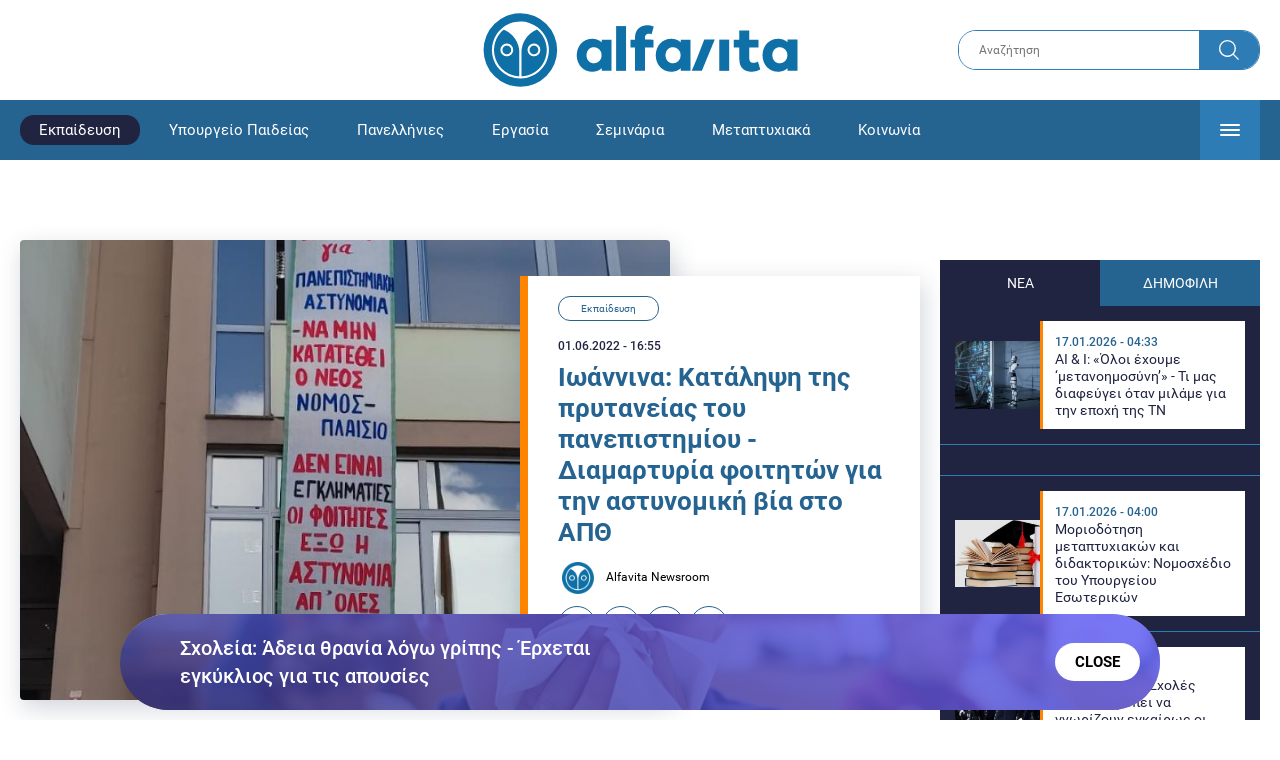

--- FILE ---
content_type: text/html; charset=UTF-8
request_url: https://www.alfavita.gr/ekpaideysi/382907_ioannina-katalipsi-tis-prytaneias-toy-panepistimioy-diamartyria-foititon-gia-tin
body_size: 18939
content:
<!DOCTYPE html><html lang="el" dir="ltr" prefix="content: http://purl.org/rss/1.0/modules/content/ dc: http://purl.org/dc/terms/ foaf: http://xmlns.com/foaf/0.1/ og: http://ogp.me/ns# rdfs: http://www.w3.org/2000/01/rdf-schema# schema: http://schema.org/ sioc: http://rdfs.org/sioc/ns# sioct: http://rdfs.org/sioc/types# skos: http://www.w3.org/2004/02/skos/core# xsd: http://www.w3.org/2001/XMLSchema# "><head><link rel="preconnect dns-prefetch" href="https://www.google-analytics.com" crossorigin><link rel="preconnect dns-prefetch" href="https://www.googletagmanager.com" crossorigin><link rel="preconnect dns-prefetch" href="https://www.googletagservices.com" crossorigin><link rel="preconnect dns-prefetch" href="https://cdn.orangeclickmedia.com" crossorigin><link rel="preconnect dns-prefetch" href="https://securepubads.g.doubleclick.net" crossorigin><link rel="preconnect dns-prefetch" href="https://ib.adnxs.com" crossorigin><link rel="preconnect dns-prefetch" href="https://tag.aticdn.net" crossorigin><link rel="preconnect dns-prefetch" href="https://certify-js.alexametrics.com" crossorigin><link rel="preconnect dns-prefetch" href="https://connect.facebook.net" crossorigin><meta name="viewport" content="width=device-width, initial-scale=1.0"><link rel="preload" as="font" href="/themes/custom/alfavita/fonts/OpenSans-ExtraBold.woff2" type="font/woff2" crossorigin="anonymous"><link rel="preload" as="font" href="/themes/custom/alfavita/fonts/Roboto-Bold.woff2" type="font/woff2" crossorigin="anonymous"><link rel="preload" as="font" href="/themes/custom/alfavita/fonts/Roboto-Medium.woff2" type="font/woff2" crossorigin="anonymous"><link rel="preload" as="font" href="/themes/custom/alfavita/fonts/Roboto-Regular.woff2" type="font/woff2" crossorigin="anonymous"><link rel="preload" as="font" href="/themes/custom/alfavita/fonts/Roboto-RegularItalic.woff2" type="font/woff2" crossorigin="anonymous"><meta name="publish-date" content="2022-06-01" /><link rel="preload" as="image" href="/sites/default/files/styles/default/public/2022-06/ioannina%20panepistimio.jpg?itok=qVZH-WSn" /><meta name="robots" content="max-image-preview:large"><meta charset="utf-8" /><link rel="canonical" href="https://www.alfavita.gr/ekpaideysi/382907_ioannina-katalipsi-tis-prytaneias-toy-panepistimioy-diamartyria-foititon-gia-tin" /><meta name="description" content="Σε διήμερη κατάληψη της πρυτανείας του Πανεπιστημίου Ιωαννίνων προχώρησαν οι Φοιτητικοί Σύλλογοι ενάντια στην αστυνομική βία στο ΑΠΘ και στο νέο νόμος-πλαίσιο - Συλλαλητήριο την Πέμπτη" /><meta name="theme-color" content="#0f70a7" /><meta name="viewport" content="width=device-width, initial-scale=1.0" /><meta property="og:site_name" content="Alfavita" /><meta property="og:type" content="article" /><meta property="og:title" content="Ιωάννινα: Κατάληψη της πρυτανείας του πανεπιστημίου - Διαμαρτυρία φοιτητών για την αστυνομική βία στο ΑΠΘ" /><meta property="og:description" content="Σε διήμερη κατάληψη της πρυτανείας του Πανεπιστημίου Ιωαννίνων προχώρησαν οι Φοιτητικοί Σύλλογοι ενάντια στην αστυνομική βία στο ΑΠΘ και στο νέο νόμος-πλαίσιο - Συλλαλητήριο την Πέμπτη" /><meta property="og:image" content="https://www.alfavita.gr/sites/default/files/styles/og_image/public/2022-06/ioannina%20panepistimio.jpg?itok=CpkuPJCz" /><meta property="og:image:secure_url" content="https://www.alfavita.gr/sites/default/files/styles/og_image/public/2022-06/ioannina%20panepistimio.jpg?itok=CpkuPJCz" /><meta name="twitter:card" content="summary_large_image" /><meta name="twitter:description" content="Σε διήμερη κατάληψη της πρυτανείας του Πανεπιστημίου Ιωαννίνων προχώρησαν οι Φοιτητικοί Σύλλογοι ενάντια στην αστυνομική βία στο ΑΠΘ και στο νέο νόμος-πλαίσιο - Συλλαλητήριο την Πέμπτη" /><meta name="twitter:title" content="Ιωάννινα: Κατάληψη της πρυτανείας του πανεπιστημίου - Διαμαρτυρία φοιτητών για την αστυνομική βία στο ΑΠΘ | Alfavita" /><meta name="twitter:creator" content="@alfavita" /><meta name="Generator" content="Drupal 8 (https://www.drupal.org)" /><meta name="MobileOptimized" content="width" /><meta name="HandheldFriendly" content="true" /><script type="application/ld+json">{
"@context": "https://schema.org",
"@graph": [
{
"@type": "NewsArticle",
"headline": "Ιωάννινα: Κατάληψη της πρυτανείας του πανεπιστημίου - Διαμαρτυρία φοιτητών για την αστυνομική βία στο ΑΠΘ",
"articleBody": "\u003Cp\u003EΣε \u003Cstrong\u003Eκατάληψη \u003C/strong\u003Eτης \u003Cstrong\u003Eπρυτανείας \u003C/strong\u003Eτου \u003Cstrong\u003EΠανεπιστημίου Ιωαννίνων\u003C/strong\u003E προχωρούν σήμερα και αύριο οι \u003Cstrong\u003EΦοιτητικοί Σύλλογοι\u003C/strong\u003E του Ιδρύματος, ως ένδειξη \u003Cstrong\u003Eδιαμαρτυρίας \u003C/strong\u003Eστην \u003Cstrong\u003Eαστυνομική βία\u003C/strong\u003E και \u003Cstrong\u003Eκαταστολή \u003C/strong\u003Eστο \u003Ca href=\u0022https://www.alfavita.gr/apth\u0022 target=\u0022_blank\u0022\u003E\u003Cstrong\u003EΑΠΘ\u003C/strong\u003E\u003C/a\u003E.\u003C/p\u003E\n\n\u003Cp\u003EΟι \u003Ca href=\u0022https://www.alfavita.gr/foitites\u0022 target=\u0022_blank\u0022\u003Eφοιτητές\u003C/a\u003E \u003Cstrong\u003Eεναντιώνονται \u003C/strong\u003Eπαράλληλα και στο \u003Cstrong\u003Eνέο νόμο-πλαίσιο\u003C/strong\u003E που ανακοίνωσε η υπουργός Παιδείας, ενώ διοργανώνουν \u003Ca href=\u0022https://www.alfavita.gr/ekpaideysi/382892_panteio-stin-kinitopoiisi-ton-foititon-tin-pempti-sta-propylaia-kaloyn-ta-meli\u0022 target=\u0022_blank\u0022\u003E\u003Cstrong\u003Eφοιτητικό συλλαλητήριο\u003C/strong\u003E\u003C/a\u003E την \u003Cstrong\u003EΠέμπτη 2/6\u003C/strong\u003E και ώρα \u003Cstrong\u003E19:00 \u003C/strong\u003Eστην Περιφέρεια.\u003C/p\u003E\n\n\u003Cp\u003EΟι φοιτητές ζητούν μεταξύ άλλων να μην προχωρήσει η \u003Cstrong\u003Eείσοδος \u003C/strong\u003Eτης \u003Cstrong\u003EΠανεπιστημιακής Αστυνομίας\u003C/strong\u003E στις σχολές και να μην κατατεθεί ο νέος νόμος - πλαίσιο.\u003C/p\u003E\n\n\u003Cp\u003E\u003Cstrong\u003EΗ ανακοίνωση των φοιτητών:\u003C/strong\u003E\u003C/p\u003E\n\n\u003Cp\u003E\u003Cstrong\u003EΤΟ ΣΧΕΔΙΟ ΕΝΤΑΣΗΣ ΤΗΣ ΚΑΤΑΣΤΟΛΗΣ ΣΤΑ ΠΑΝΕΠΙΣΤΗΜΙΑ ΔΕΝ ΘΑ ΠΕΡΑΣΕΙ!\u003C/strong\u003E\u003C/p\u003E\n\n\u003Cp\u003E\u003Cstrong\u003EΟ ΝΕΟΣ ΝΟΜΟΣ - ΠΛΑΙΣΙΟ ΝΑ ΜΗΝ ΚΑΤΑΤΕΘΕΙ!\u003C/strong\u003E\u003C/p\u003E\n\n\u003Cp\u003E\u003Cstrong\u003EΟΙ ΦΟΙΤΗΤΕΣ ΠΑΛΕΥΟΥΜΕ ΓΙΑ ΟΥΣΙΑΣΤΙΚΗ ΑΝΑΒΑΘΜΙΣΗ ΤΩΝ ΣΠΟΥΔΩΝ ΜΑΣ!\u003C/strong\u003E\u003C/p\u003E\n\n\u003Cp\u003EΟι Φοιτητικοί Σύλλογοι του Πανεπιστημίου Ιωαννίνων προχωρούν από σήμερα Τετάρτη και αύριο Πέμπτη σε κατάληψη της πρυτανείας του Πανεπιστημίου, μετά από κινητοποίηση που πραγματοποίησαν νωρίτερα το πρωί. Οι φοιτητές καταγγέλλουν το οργανωμένο σχέδιο καταστολής που εκτυλίσσεται τις τελευταίες βδομάδες με επίκεντρο το ΑΠΘ. Καταδικάζουν τις επιθέσεις με χειροβομβίδες κρότου-λάμψης που είχαν ως αποτέλεσμα τον σοβαρό τραυματισμό δυο φοιτητών, σε συγκέντρωση ενάντια στην παρουσία της αστυνομίας.\u003C/p\u003E\n\n\u003Cp\u003EΟι Φοιτητικοί Σύλλογοι επιστρέφουν ως απαράδεκτο το νέο νόμο-πλαίσιο που ανακοίνωσε η υπουργός παιδείας. Πρόκειται για μια επίθεση στις σπουδές και τα δικαιώματα των φοιτητών, βάζοντας στο στόχαστρο τα πτυχία και παρεμβαίνοντας ωμά στη λειτουργία των Φοιτητικών Συλλόγων, στον τρόπο συζήτησης και δράσης των φοιτητών.\u003C/p\u003E\n\n\u003Cp\u003EΤο όραμα της κυβέρνησης για  «σύγχρονο Ευρωπαϊκό πανεπιστήμιο» είναι το πανεπιστήμιο της  εμπορευματοποίησης και της καταστολής που είναι απέναντι από τους φοιτητές και τις ανάγκες τους.\u003C/p\u003E\n\n\u003Cp\u003EΟι Φοιτητικοί Σύλλογοι προχωρούν μέσα από  ανοιχτές συνεδριάσεις των Διοικητικών Συμβούλιών και Γενικές Συνελεύσεις στην συλλογική και οργανωμένη δράση – απάντηση στα σχέδια της κυβέρνησης της ΝΔ\u003C/p\u003E\n\n\u003Cp\u003EΑπαιτούν:\u003C/p\u003E\n\n\u003Cp\u003E· Να μην προχωρήσει η είσοδος της Πανεπιστημιακής Αστυνομίας στις σχολές\u003C/p\u003E\n\n\u003Cp\u003E· Ο νέος Νόμος Πλαίσιο να μην κατατεθεί\u003C/p\u003E\n\n\u003Cp\u003E· Κατάργηση των αντιεκπαιδευτικών νόμων\u003C/p\u003E\n\n\u003Cp\u003E· Αύξηση της κρατικής χρηματοδότησης των Πανεπιστημίων με βάση τις ανάγκες των φοιτητών\u003C/p\u003E\n\n\u003Cp\u003E· Αναβάθμιση των προγραμμάτων σπουδών, για ολοκληρωμένη γνώση και κατάρτιση στο πτυχίο. Πτυχίο ως μοναδική προϋπόθεση για δουλεία με δικαιώματα\u003C/p\u003E\n\n\u003Cp\u003E· Καμία σκέψη για ιδιωτικοποίηση της Φοιτητικής Μέριμνας, αναβάθμιση των υποδομών των πανεπιστημίων με ευθύνη του κράτους\u003C/p\u003E\n\n\u003Cp\u003E· Να μην προχωρήσει η αφαίρεση της παιδαγωγικής επάρκειας από τις καθηγητικές σχολές,\u003C/p\u003E\n\n\u003Cp\u003E· Καμία σκέψη για αντικατάσταση των συγγραμμάτων από .pdf, όλο το απαραίτητο εκπαιδευτικό υλικό δωρεάν προσβάσιμο για όλους τους φοιτητές και τις φοιτήτριες\u003C/p\u003E\n\n\u003Cp\u003E· Μέτρα για την αντιμετώπιση της ακριβείας\u003C/p\u003E\n\n\u003Cp\u003E\u003Cstrong\u003EΠροχωρούν σε:\u003C/strong\u003E\u003C/p\u003E\n\n\u003Cp\u003EΜεγάλο φοιτητικό συλλαλητήριο την Πέμπτη 2/6 και ώρα 19:00 στην Περιφέρεια\u003C/p\u003E\n\n\u003Cp\u003EΣυντονισμό των Φοιτητικών Συλλόγων την Παρασκευή 3/6 και ώρα 7 στο θεατράκι Σκάλας για να καθορίσουν τη δράση τους το επόμενο διάστημα\u003C/p\u003E\n\n  \u003Carticle alt=\u0022ioannina panepistimio\u0022 data-embed-button=\u0022media_browser\u0022 data-entity-embed-display=\u0022media_image\u0022 data-entity-type=\u0022media\u0022 data-entity-uuid=\u00229bca1d1e-fb75-456e-938f-337bfa4580ec\u0022 data-langcode=\u0022en\u0022 title=\u0022ioannina panepistimio.jpg\u0022 class=\u0022align-center embedded-entity\u0022\u003E  \u003Cimg src=\u0022/sites/default/files/2022-06/ioannina%20panepistimio.jpg\u0022 alt=\u0022ioannina panepistimio\u0022 title=\u0022ioannina panepistimio.jpg\u0022 typeof=\u0022foaf:Image\u0022 loading=\u0022lazy\u0022 /\u003E\n\n\u003C/article\u003E",
"name": "Ιωάννινα: Κατάληψη της πρυτανείας του πανεπιστημίου - Διαμαρτυρία φοιτητών για την αστυνομική βία στο ΑΠΘ",
"about": "Εκπαίδευση",
"description": "Σε διήμερη κατάληψη της πρυτανείας του Πανεπιστημίου Ιωαννίνων προχώρησαν οι Φοιτητικοί Σύλλογοι ενάντια στην αστυνομική βία στο ΑΠΘ και στο νέο νόμος-πλαίσιο - Συλλαλητήριο την Πέμπτη",
"image": {
"@type": "ImageObject",
"representativeOfPage": "True",
"url": "https://www.alfavita.gr/sites/default/files/styles/og_image/public/2022-06/ioannina%20panepistimio.jpg?itok=CpkuPJCz",
"width": "1200",
"height": "630"
},
"datePublished": "2022-06-01T16:55:35+0300",
"dateModified": "2022-06-01T17:12:35+0300",
"author": {
"@type": "Person",
"@id": "https://www.alfavita.gr/authors/alfavita-newsroom",
"name": "Alfavita Newsroom",
"url": "https://www.alfavita.gr/authors/alfavita-newsroom"
},
"publisher": {
"@type": "Organization",
"name": "AlfaVita",
"url": "https://www.alfavita.gr",
"logo": {
"@type": "ImageObject",
"url": "https://www.alfavita.gr/themes/custom/alfavita/images/alfavita-logo-250x60.png",
"width": "250",
"height": "60"
}
},
"mainEntityOfPage": "https://www.alfavita.gr/ekpaideysi/382907_ioannina-katalipsi-tis-prytaneias-toy-panepistimioy-diamartyria-foititon-gia-tin"
},
{
"@type": "Organization",
"@id": "https://www.alfavita.gr/#organization",
"name": "AlfaVita",
"url": "https://www.alfavita.gr/",
"logo": {
"@type": "ImageObject",
"url": "https://www.alfavita.gr/themes/custom/alfavita/images/alfavita-logo-250x60.png",
"width": "250",
"height": "60"
}
},
{
"@type": "WebPage",
"@id": "https://www.alfavita.gr/#webpage"
}
]
}</script><link rel="shortcut icon" href="/themes/custom/alfavita/favicon.ico" type="image/vnd.microsoft.icon" /><link rel="revision" href="https://www.alfavita.gr/ekpaideysi/382907_ioannina-katalipsi-tis-prytaneias-toy-panepistimioy-diamartyria-foititon-gia-tin" /><link rel="amphtml" href="https://www.alfavita.gr/ekpaideysi/382907_ioannina-katalipsi-tis-prytaneias-toy-panepistimioy-diamartyria-foititon-gia-tin?amp" /><script src="/sites/default/files/google_tag/google_tag.script.js?t8zayp"></script><title>Ιωάννινα: Κατάληψη της πρυτανείας του πανεπιστημίου - Διαμαρτυρία φοιτητών για την αστυνομική βία στο ΑΠΘ | Alfavita</title><link rel="stylesheet" media="all" href="/sites/default/files/css/css_dnH_X-vBEWutRvBqwxOeUXJWpv1cbYI7Xad4tGm4txE.css" /><link rel="stylesheet" media="all" href="/sites/default/files/css/css_3ovvwYB_Hfd83Jz4DMoZP66pWG0sAjJIpacRAj4QseY.css" /><script>
(function() {
var script = document.createElement('script');
script.src = 'https://unpkg.com/web-vitals@3/dist/web-vitals.attribution.iife.js';
script.onload = function() {
webVitals.onCLS(sendToGoogleAnalytics);
}
document.head.appendChild(script);
function sendToGoogleAnalytics(data) {
switch (data.name) {
case 'CLS':
if (data.attribution.largestShiftTarget && data.delta > 0.1) {
window.dataLayer = window.dataLayer || [];
window.dataLayer.push({
'event': 'Web Vitals',
'category': 'CLS',
'action': data.attribution.largestShiftTarget,
'label': data.delta.toFixed(2)
});
}
break;
}
}
}())
</script><script type="text/javascript">
resizeIframe = function(obj) {
var obj = obj;
setInterval(function() {
obj.style.height = obj.contentWindow.document.body.scrollHeight + 'px';
}, 500);
};
isMobile = false;
if(/(android|bb\d+|meego).+mobile|avantgo|bada\/|blackberry|blazer|compal|elaine|fennec|hiptop|iemobile|ip(hone|od)|ipad|iris|kindle|Android|Silk|lge |maemo|midp|mmp|netfront|opera m(ob|in)i|palm( os)?|phone|p(ixi|re)\/|plucker|pocket|psp|series(4|6)0|symbian|treo|up\.(browser|link)|vodafone|wap|windows (ce|phone)|xda|xiino/i.test(navigator.userAgent)
|| /1207|6310|6590|3gso|4thp|50[1-6]i|770s|802s|a wa|abac|ac(er|oo|s\-)|ai(ko|rn)|al(av|ca|co)|amoi|an(ex|ny|yw)|aptu|ar(ch|go)|as(te|us)|attw|au(di|\-m|r |s )|avan|be(ck|ll|nq)|bi(lb|rd)|bl(ac|az)|br(e|v)w|bumb|bw\-(n|u)|c55\/|capi|ccwa|cdm\-|cell|chtm|cldc|cmd\-|co(mp|nd)|craw|da(it|ll|ng)|dbte|dc\-s|devi|dica|dmob|do(c|p)o|ds(12|\-d)|el(49|ai)|em(l2|ul)|er(ic|k0)|esl8|ez([4-7]0|os|wa|ze)|fetc|fly(\-|_)|g1 u|g560|gene|gf\-5|g\-mo|go(\.w|od)|gr(ad|un)|haie|hcit|hd\-(m|p|t)|hei\-|hi(pt|ta)|hp( i|ip)|hs\-c|ht(c(\-| |_|a|g|p|s|t)|tp)|hu(aw|tc)|i\-(20|go|ma)|i230|iac( |\-|\/)|ibro|idea|ig01|ikom|im1k|inno|ipaq|iris|ja(t|v)a|jbro|jemu|jigs|kddi|keji|kgt( |\/)|klon|kpt |kwc\-|kyo(c|k)|le(no|xi)|lg( g|\/(k|l|u)|50|54|\-[a-w])|libw|lynx|m1\-w|m3ga|m50\/|ma(te|ui|xo)|mc(01|21|ca)|m\-cr|me(rc|ri)|mi(o8|oa|ts)|mmef|mo(01|02|bi|de|do|t(\-| |o|v)|zz)|mt(50|p1|v )|mwbp|mywa|n10[0-2]|n20[2-3]|n30(0|2)|n50(0|2|5)|n7(0(0|1)|10)|ne((c|m)\-|on|tf|wf|wg|wt)|nok(6|i)|nzph|o2im|op(ti|wv)|oran|owg1|p800|pan(a|d|t)|pdxg|pg(13|\-([1-8]|c))|phil|pire|pl(ay|uc)|pn\-2|po(ck|rt|se)|prox|psio|pt\-g|qa\-a|qc(07|12|21|32|60|\-[2-7]|i\-)|qtek|r380|r600|raks|rim9|ro(ve|zo)|s55\/|sa(ge|ma|mm|ms|ny|va)|sc(01|h\-|oo|p\-)|sdk\/|se(c(\-|0|1)|47|mc|nd|ri)|sgh\-|shar|sie(\-|m)|sk\-0|sl(45|id)|sm(al|ar|b3|it|t5)|so(ft|ny)|sp(01|h\-|v\-|v )|sy(01|mb)|t2(18|50)|t6(00|10|18)|ta(gt|lk)|tcl\-|tdg\-|tel(i|m)|tim\-|t\-mo|to(pl|sh)|ts(70|m\-|m3|m5)|tx\-9|up(\.b|g1|si)|utst|v400|v750|veri|vi(rg|te)|vk(40|5[0-3]|\-v)|vm40|voda|vulc|vx(52|53|60|61|70|80|81|83|85|98)|w3c(\-| )|webc|whit|wi(g |nc|nw)|wmlb|wonu|x700|yas\-|your|zeto|zte\-/i.test(navigator.userAgent.substr(0,4))) {
isMobile = true;
}
</script><script type='text/javascript'>
window.googletag = window.googletag || {}
window.googletag.cmd = window.googletag.cmd || []
</script><script type='text/javascript'>
googletag.cmd.push(function() {
var sidebar = googletag.sizeMapping()
.addSize([0, 200], [[300,250],[300,600],[320,480]])
.addSize([340,200], [[300,250],[300,600],[336,280],[320,480] ])
.addSize([768, 200], [[300,250],[300,600]])
.addSize([1024, 200],[[300,250],[300,600]])
.build();
var ros_newsbar = googletag.sizeMapping()
.addSize([0, 200], [[300,250],[300,600],[320,480]])
.addSize([340,200], [[300,250],[300,600],[336,280],[320,480] ])
.addSize([768, 200], [[300,250],[300,600]])
.addSize([1024, 200],[[300,250],[300,600]])
.build();
var mapping_bill_under = googletag.sizeMapping().
addSize([0, 0], []).
addSize([320, 200], [ [300, 250] ]).
addSize([500, 200], [ [336, 280], [300, 250] ]).
addSize([768, 200], [ [728, 90], [468, 60] ]).
addSize([1080, 200], [ [970, 250], [728, 90], [970, 90] ]).
build();
var mapping_bill_small = googletag.sizeMapping().
addSize([0, 0], []).
addSize([320, 200], [ [300, 250] ]).
addSize([500, 200], [ [336, 280], [300, 250] ]).
addSize([768, 200], [[300, 250] ]).
build();
var mapping_300_336 = googletag.sizeMapping().
addSize([0, 0], []).
addSize([320, 200], [ [300, 250], [320, 480] ]).
addSize([340, 200], [ [336, 280], [300, 250], [320, 480] ]).
addSize([768, 200], [[300, 250], [336, 280] ]).
build();
var mapping_300_600_336 = googletag.sizeMapping().
addSize([0, 0], []).
addSize([320, 200], [ [300, 600], [300, 250], [320, 480] ]).
addSize([340, 200], [ [300, 600], [336, 280], [300, 250], [320, 480] ]).
addSize([400, 200], [ [336, 280], [300, 250], [320, 480] ]).
addSize([768, 200], [[300, 250], [336, 280] ]).
build();
var underpromo_2 = googletag.sizeMapping()
.addSize([0, 0], [])
.addSize([1024, 0], [[300, 250]])
.build();
// googletag.defineSlot('/63410456/alfavita.gr/undermenu', [[970, 250], [728, 90], [970, 90], [300, 250], [336, 280], [468, 60]], 'undermenu')
//   .defineSizeMapping(mapping_bill_under)
//   .addService(googletag.pubads());
googletag.defineSlot('/63410456/alfavita.gr/art_sidebar_1', [[300, 600], [300, 250], [336, 280]], 'art_sidebar_1')
.defineSizeMapping(sidebar)
.addService(googletag.pubads());
googletag.defineSlot('/63410456/alfavita.gr/art_end', [[300, 250], [336, 280], [320, 480]], 'art_end')
.defineSizeMapping(mapping_300_336)
.addService(googletag.pubads());
googletag.defineSlot('/63410456/alfavita.gr/art_inline_1', [[300, 600], [300, 250], [336, 280], [320, 480]], 'art_inline_1')
.defineSizeMapping(mapping_300_600_336)
.addService(googletag.pubads());
googletag.defineSlot('/63410456/alfavita.gr/art_inline_2', [[300, 600], [300, 250], [336, 280], [320, 480]], 'art_inline_2')
.defineSizeMapping(mapping_300_600_336)
.addService(googletag.pubads());
googletag.defineSlot('/63410456/alfavita.gr/ros_newsbar', [[300, 600], [300, 250], [336, 280], [320, 480]  ['fluid']], 'ros_newsbar')
.defineSizeMapping(ros_newsbar)
.addService(googletag.pubads());
googletag.defineSlot('/63410456/alfavita.gr/skin', [1, 1], 'skin').addService(googletag.pubads());
googletag.defineSlot('/63410456/alfavita.gr/prestitial', [1, 1], 'prestitial').addService(googletag.pubads());
googletag.defineSlot('/63410456/Sticky_Corner_300', [300, 250], 'Sticky_Corner_300').addService(googletag.pubads());
// googletag.defineSlot('/63410456/alfavita.gr/overtop', [1, 1], 'overtop').addService(googletag.pubads());
googletag.pubads().setTargeting('nid', ["382907"]);
googletag.pubads().setTargeting('category', ["ekpaideysi"]);
googletag.pubads().disableInitialLoad();
googletag.pubads().collapseEmptyDivs();
googletag.pubads().enableSingleRequest();
googletag.enableServices();
});
</script><!--[if lte IE 8]><script src="/sites/default/files/js/js_VtafjXmRvoUgAzqzYTA3Wrjkx9wcWhjP0G4ZnnqRamA.js"></script><![endif]--><script src="/sites/default/files/js/js_QHqjxhGPGgZFwOfW92tmrVpssmC1sbO0zDG4TgLmaEI.js"></script></head><body><div id="js-takeover" class="takeover"><div class="takeover__header"><div class="takeover__logo"> <img src="/themes/custom/alfavita/images/logo.svg"></div><div class="takeover__link"> <a href="#" onclick="document.getElementById('js-takeover').remove(); return false;"> Συνέχεια στο Alfavita.gr <svg> <use xlink:href="/themes/custom/alfavita/images/sprite.svg#arrow"></use> </svg> </a></div></div><div id="takeover" class="takeover__content"></div></div><div id="prestitial" style="height: 0px;"><script>
googletag.cmd.push(function() { googletag.display('prestitial'); });
</script></div><div id="skin" style="height: 0px;"><script>
googletag.cmd.push(function() { googletag.display('skin'); });
</script></div> <noscript aria-hidden="true"><iframe src="https://www.googletagmanager.com/ns.html?id=GTM-MMQCZ3Q" height="0" width="0" title="Google Tag Manager"></iframe></noscript><div class="dialog-off-canvas-main-canvas" data-off-canvas-main-canvas><div id="page" class="page"> <header role="banner"> <section class="header__top"><div class="container"><div class="logo"> <a href="/"> <img src="/themes/custom/alfavita/images/logo.svg" alt="Alfavita" width="317" height="76"> </a></div><div class="header__search"><form action="/search" accept-charset="UTF-8"><div class="form-item form-type-textfield form-item-xhook-search"> <input placeholder="Αναζήτηση" type="text" name="keywords" value="" size="15" maxlength="128" class="form-text"></div><div class="form-actions form-wrapper"><div class="search-submit"> <input type="submit" value="Search" class="form-submit"> <svg> <use xlink:href="/themes/custom/alfavita/images/sprite.svg#search"></use> </svg></div></div></form></div> </section> <section class="header__bottom"><div class="container"> <nav> <a href="/" class="logo-icon"> <svg> <use xlink:href="/themes/custom/alfavita/images/sprite.svg#alfavita"></use> </svg> </a><ul class="main-menu"><li> <a href="/ekpaideysi" class="is-active" data-drupal-link-system-path="taxonomy/term/1">Εκπαίδευση</a></li><li> <a href="/ekpaideysi/ypoyrgeio-paideias" data-drupal-link-system-path="taxonomy/term/10">Υπουργείο Παιδείας</a></li><li> <a href="/panellinies" data-drupal-link-system-path="taxonomy/term/6">Πανελλήνιες</a></li><li> <a href="/ergasia" data-drupal-link-system-path="taxonomy/term/4">Εργασία</a></li><li> <a href="/seminaria" data-drupal-link-system-path="taxonomy/term/455">Σεμινάρια</a></li><li> <a href="/epimorfosi/metaptyhiaka" data-drupal-link-system-path="taxonomy/term/15">Μεταπτυχιακά</a></li><li> <a href="/koinonia" data-drupal-link-system-path="taxonomy/term/3">Κοινωνία</a></li><li> <a href="https://www.alfavita.gr/proslipseis-ekpaideytikon">Προσλήψεις εκπαιδευτικών</a></li><li> <a href="/politiki" data-drupal-link-system-path="taxonomy/term/2">Πολιτική</a></li><li> <a href="/kosmos" data-drupal-link-system-path="taxonomy/term/9">Κόσμος</a></li><li> <a href="/apopseis" data-drupal-link-system-path="taxonomy/term/1302">Απόψεις</a></li><li> <a href="/epistimi" data-drupal-link-system-path="taxonomy/term/7">Επιστήμη</a></li><li> <a href="/epimorfosi" data-drupal-link-system-path="taxonomy/term/5">Επιμόρφωση</a></li><li> <a href="https://www.alfavita.gr/elme">ΕΛΜΕ</a></li></ul> <svg class="header__burger header__burger--burger"> <use xlink:href="/themes/custom/alfavita/images/sprite.svg#burger"></use> </svg> <svg class="header__burger header__burger--close"> <use xlink:href="/themes/custom/alfavita/images/sprite.svg#close"></use> </svg><div class="extended-menu"><ul><li> <a href="/ekpaideysi" class="is-active" data-drupal-link-system-path="taxonomy/term/1">Εκπαίδευση</a><ul><li><a href="https://www.alfavita.gr/protobathmia-ekpaideysi">Πρωτοβάθμια Εκπαίδευση</a></li><li><a href="https://www.alfavita.gr/deyterobathmia-ekpaideysi">Δευτεροβάθμια Εκπαίδευση</a></li><li><a href="https://www.alfavita.gr/tritobathmia-ekpaideysi">Τριτοβάθμια Εκπαίδευση</a></li><li><a href="https://www.alfavita.gr/tehniki-ekpaideysi">Τεχνική Εκπαίδευση</a></li><li><a href="/ekpaideysi/anakoinoseis" data-drupal-link-system-path="taxonomy/term/11">Ανακοινώσεις</a></li><li><a href="https://www.alfavita.gr/tilekpaideysi">Τηλεκπαίδευση</a></li><li><a href="https://www.alfavita.gr/eidiki-agogi">Ειδική Αγωγή</a></li><li><a href="/epimorfosi/ekdiloseis" data-drupal-link-system-path="taxonomy/term/16">Εκδηλώσεις</a></li><li><a href="/ekpaideysi/ekpaideysi-ston-typo" data-drupal-link-system-path="taxonomy/term/12">Εκπαίδευση στον Τύπο</a></li><li><a href="/epimorfosi/ypotrofies" data-drupal-link-system-path="taxonomy/term/17">Υποτροφίες</a></li><li><a href="https://www.alfavita.gr/axiologisi-ekpaideytikon">Αξιολόγηση Εκπαιδευτικών</a></li><li><a href="https://www.alfavita.gr/ekloges-ekpaideytikon">Εκλογές εκπαιδευτικών</a></li></ul></li><li> <a href="/ekpaideysi/ypoyrgeio-paideias" data-drupal-link-system-path="taxonomy/term/10">Υπουργείο Παιδείας</a></li><li> <a href="/panellinies" data-drupal-link-system-path="taxonomy/term/6">Πανελλήνιες</a></li><li> <a href="/ergasia" data-drupal-link-system-path="taxonomy/term/4">Εργασία</a><ul><li><a href="https://www.alfavita.gr/asep">ΑΣΕΠ</a></li><li><a href="https://www.alfavita.gr/oaed">ΟΑΕΔ</a></li><li><a href="https://www.alfavita.gr/proslipseis">Προσλήψεις</a></li></ul></li><li> <a href="/seminaria" data-drupal-link-system-path="taxonomy/term/455">Σεμινάρια</a><ul><li><a href="https://www.alfavita.gr/ekpaideysi/329333_moriodotisi-ekpaideytikon-gia-asep-me-seminaria-ton-oktobrio">Μοριοδοτούμενα Σεμινάρια Εκπαιδευτικών για ΑΣΕΠ</a></li><li><a href="https://www.alfavita.gr/ekpaideysi/331080_sholeia-deyteris-eykairias-allaxe-olo-plaisio-pos-mpainete-sta-mitroa">Μοριοδοτούμενα σεμινάρια για ΣΔΕ</a></li><li><a href="https://www.alfavita.gr/epimorfosi/313318_neo-etisio-seminario-stin-organosi-kai-dioikisi-tis-ekpaideysis">Μοριοδότηση Διευθυντών Σχολείων</a></li></ul></li><li> <a href="/epimorfosi/metaptyhiaka" data-drupal-link-system-path="taxonomy/term/15">Μεταπτυχιακά</a></li><li> <a href="/koinonia" data-drupal-link-system-path="taxonomy/term/3">Κοινωνία</a></li><li> <a href="https://www.alfavita.gr/proslipseis-ekpaideytikon">Προσλήψεις εκπαιδευτικών</a><ul><li><a href="https://www.alfavita.gr/aitiseis-anapliroton" title="Αιτήσεις αναπληρωτών">Αιτήσεις αναπληρωτών</a></li><li><a href="https://www.alfavita.gr/opsyd">ΟΠΣΥΔ</a></li><li><a href="https://www.alfavita.gr/pinakes-anapliroton" title="Πίνακες αναπληρωτών">Πίνακες αναπληρωτών</a></li><li><a href="https://www.alfavita.gr/proslipseis-anapliroton">Προσλήψεις αναπληρωτών</a></li></ul></li><li> <a href="/politiki" data-drupal-link-system-path="taxonomy/term/2">Πολιτική</a></li><li> <a href="/kosmos" data-drupal-link-system-path="taxonomy/term/9">Κόσμος</a></li><li> <a href="/apopseis" data-drupal-link-system-path="taxonomy/term/1302">Απόψεις</a></li><li> <a href="/epistimi" data-drupal-link-system-path="taxonomy/term/7">Επιστήμη</a></li><li> <a href="/epimorfosi" data-drupal-link-system-path="taxonomy/term/5">Επιμόρφωση</a></li><li> <a href="https://www.alfavita.gr/elme">ΕΛΜΕ</a></li></ul></div> </nav></div> </section> </header> <main class="main container" role="main"> <section class="main__top"><div data-drupal-messages-fallback class="hidden"></div> </section> <section class="main__full"> <section class="main__content"> <article> <section class="article__top"> <figure class="article__photo"> <img src="/sites/default/files/styles/default/public/2022-06/ioannina%20panepistimio.jpg?itok=qVZH-WSn" width="800" height="600" alt="ioannina panepistimio" typeof="foaf:Image" /> </figure><div class="article__info"> <a class="article__category" href="/ekpaideysi">Εκπαίδευση</a> <time class="article__date">01.06.2022 - 16:55</time><h1>Ιωάννινα: Κατάληψη της πρυτανείας του πανεπιστημίου - Διαμαρτυρία φοιτητών για την αστυνομική βία στο ΑΠΘ</h1><div class="article__author"> <a href="/authors/alfavita-newsroom"> <img alt="Alfavita newsroom" class="media__image media__element b-lazy" data-src="/sites/default/files/styles/square/public/2018-11/Profile-Image-01-400x400-color-blue.png?itok=MNrrlevp" src="data:image/svg+xml;charset=utf-8,%3Csvg%20xmlns%3D&#039;http%3A%2F%2Fwww.w3.org%2F2000%2Fsvg&#039;%20viewBox%3D&#039;0%200%20100%20100&#039;%2F%3E" width="100" height="100" typeof="foaf:Image" loading="lazy" /> Alfavita Newsroom </a></div><ul class="article__tools"><li> <a href="https://www.facebook.com/sharer.php?u=https://www.alfavita.gr/ekpaideysi/382907_ioannina-katalipsi-tis-prytaneias-toy-panepistimioy-diamartyria-foititon-gia-tin" target="_blank"> <svg> <use xlink:href="/themes/custom/alfavita/images/sprite.svg#facebook"></use> </svg> <span>Facebook</span> </a></li><li> <a href="https://twitter.com/intent/tweet?text=%CE%99%CF%89%CE%AC%CE%BD%CE%BD%CE%B9%CE%BD%CE%B1%3A%20%CE%9A%CE%B1%CF%84%CE%AC%CE%BB%CE%B7%CF%88%CE%B7%20%CF%84%CE%B7%CF%82%20%CF%80%CF%81%CF%85%CF%84%CE%B1%CE%BD%CE%B5%CE%AF%CE%B1%CF%82%20%CF%84%CE%BF%CF%85%20%CF%80%CE%B1%CE%BD%CE%B5%CF%80%CE%B9%CF%83%CF%84%CE%B7%CE%BC%CE%AF%CE%BF%CF%85%20-%20%CE%94%CE%B9%CE%B1%CE%BC%CE%B1%CF%81%CF%84%CF%85%CF%81%CE%AF%CE%B1%20%CF%86%CE%BF%CE%B9%CF%84%CE%B7%CF%84%CF%8E%CE%BD%20%CE%B3%CE%B9%CE%B1%20%CF%84%CE%B7%CE%BD%20%CE%B1%CF%83%CF%84%CF%85%CE%BD%CE%BF%CE%BC%CE%B9%CE%BA%CE%AE%20%CE%B2%CE%AF%CE%B1%20%CF%83%CF%84%CE%BF%20%CE%91%CE%A0%CE%98&url=https://www.alfavita.gr/ekpaideysi/382907_ioannina-katalipsi-tis-prytaneias-toy-panepistimioy-diamartyria-foititon-gia-tin&via=alfavita"> <svg> <use xlink:href="/themes/custom/alfavita/images/sprite.svg#twitter"></use> </svg> <span>Twitter</span> </a></li><li> <a href="https://www.linkedin.com/shareArticle?mini=true&url=https://www.alfavita.gr/ekpaideysi/382907_ioannina-katalipsi-tis-prytaneias-toy-panepistimioy-diamartyria-foititon-gia-tin&summary=%CE%99%CF%89%CE%AC%CE%BD%CE%BD%CE%B9%CE%BD%CE%B1%3A%20%CE%9A%CE%B1%CF%84%CE%AC%CE%BB%CE%B7%CF%88%CE%B7%20%CF%84%CE%B7%CF%82%20%CF%80%CF%81%CF%85%CF%84%CE%B1%CE%BD%CE%B5%CE%AF%CE%B1%CF%82%20%CF%84%CE%BF%CF%85%20%CF%80%CE%B1%CE%BD%CE%B5%CF%80%CE%B9%CF%83%CF%84%CE%B7%CE%BC%CE%AF%CE%BF%CF%85%20-%20%CE%94%CE%B9%CE%B1%CE%BC%CE%B1%CF%81%CF%84%CF%85%CF%81%CE%AF%CE%B1%20%CF%86%CE%BF%CE%B9%CF%84%CE%B7%CF%84%CF%8E%CE%BD%20%CE%B3%CE%B9%CE%B1%20%CF%84%CE%B7%CE%BD%20%CE%B1%CF%83%CF%84%CF%85%CE%BD%CE%BF%CE%BC%CE%B9%CE%BA%CE%AE%20%CE%B2%CE%AF%CE%B1%20%CF%83%CF%84%CE%BF%20%CE%91%CE%A0%CE%98&source=Alfavita.gr"> <svg> <use xlink:href="/themes/custom/alfavita/images/sprite.svg#linkedin"></use> </svg> <span>Linkedin</span> </a></li><li> <a href="/cdn-cgi/l/email-protection#[base64]"> <svg> <use xlink:href="/themes/custom/alfavita/images/sprite.svg#mail"></use> </svg> <span>E-mail</span> </a></li></ul></div> </section> <section class="article__main"><div class="article__summary"> Σε διήμερη κατάληψη της πρυτανείας του Πανεπιστημίου Ιωαννίνων προχώρησαν οι Φοιτητικοί Σύλλογοι ενάντια στην αστυνομική βία στο ΑΠΘ και στο νέο νόμος-πλαίσιο - Συλλαλητήριο την Πέμπτη</div><div class="article__body"><p>Σε <strong>κατάληψη </strong>της <strong>πρυτανείας </strong>του <strong>Πανεπιστημίου Ιωαννίνων</strong> προχωρούν σήμερα και αύριο οι <strong>Φοιτητικοί Σύλλογοι</strong> του Ιδρύματος, ως ένδειξη <strong>διαμαρτυρίας </strong>στην <strong>αστυνομική βία</strong> και <strong>καταστολή </strong>στο <a href="https://www.alfavita.gr/apth" target="_blank"><strong>ΑΠΘ</strong></a>.</p><p>Οι <a href="https://www.alfavita.gr/foitites" target="_blank">φοιτητές</a> <strong>εναντιώνονται </strong>παράλληλα και στο <strong>νέο νόμο-πλαίσιο</strong> που ανακοίνωσε η υπουργός Παιδείας, ενώ διοργανώνουν <a href="https://www.alfavita.gr/ekpaideysi/382892_panteio-stin-kinitopoiisi-ton-foititon-tin-pempti-sta-propylaia-kaloyn-ta-meli" target="_blank"><strong>φοιτητικό συλλαλητήριο</strong></a> την <strong>Πέμπτη 2/6</strong> και ώρα <strong>19:00 </strong>στην Περιφέρεια.</p><p>Οι φοιτητές ζητούν μεταξύ άλλων να μην προχωρήσει η <strong>είσοδος </strong>της <strong>Πανεπιστημιακής Αστυνομίας</strong> στις σχολές και να μην κατατεθεί ο νέος νόμος - πλαίσιο.</p><p><strong>Η ανακοίνωση των φοιτητών:</strong></p><p><strong>ΤΟ ΣΧΕΔΙΟ ΕΝΤΑΣΗΣ ΤΗΣ ΚΑΤΑΣΤΟΛΗΣ ΣΤΑ ΠΑΝΕΠΙΣΤΗΜΙΑ ΔΕΝ ΘΑ ΠΕΡΑΣΕΙ!</strong></p><p><strong>Ο ΝΕΟΣ ΝΟΜΟΣ - ΠΛΑΙΣΙΟ ΝΑ ΜΗΝ ΚΑΤΑΤΕΘΕΙ!</strong></p><p><strong>ΟΙ ΦΟΙΤΗΤΕΣ ΠΑΛΕΥΟΥΜΕ ΓΙΑ ΟΥΣΙΑΣΤΙΚΗ ΑΝΑΒΑΘΜΙΣΗ ΤΩΝ ΣΠΟΥΔΩΝ ΜΑΣ!</strong></p><p>Οι Φοιτητικοί Σύλλογοι του Πανεπιστημίου Ιωαννίνων προχωρούν από σήμερα Τετάρτη και αύριο Πέμπτη σε κατάληψη της πρυτανείας του Πανεπιστημίου, μετά από κινητοποίηση που πραγματοποίησαν νωρίτερα το πρωί. Οι φοιτητές καταγγέλλουν το οργανωμένο σχέδιο καταστολής που εκτυλίσσεται τις τελευταίες βδομάδες με επίκεντρο το ΑΠΘ. Καταδικάζουν τις επιθέσεις με χειροβομβίδες κρότου-λάμψης που είχαν ως αποτέλεσμα τον σοβαρό τραυματισμό δυο φοιτητών, σε συγκέντρωση ενάντια στην παρουσία της αστυνομίας.</p><p>Οι Φοιτητικοί Σύλλογοι επιστρέφουν ως απαράδεκτο το νέο νόμο-πλαίσιο που ανακοίνωσε η υπουργός παιδείας. Πρόκειται για μια επίθεση στις σπουδές και τα δικαιώματα των φοιτητών, βάζοντας στο στόχαστρο τα πτυχία και παρεμβαίνοντας ωμά στη λειτουργία των Φοιτητικών Συλλόγων, στον τρόπο συζήτησης και δράσης των φοιτητών.</p><p>Το όραμα της κυβέρνησης για  «σύγχρονο Ευρωπαϊκό πανεπιστήμιο» είναι το πανεπιστήμιο της  εμπορευματοποίησης και της καταστολής που είναι απέναντι από τους φοιτητές και τις ανάγκες τους.</p><p>Οι Φοιτητικοί Σύλλογοι προχωρούν μέσα από  ανοιχτές συνεδριάσεις των Διοικητικών Συμβούλιών και Γενικές Συνελεύσεις στην συλλογική και οργανωμένη δράση – απάντηση στα σχέδια της κυβέρνησης της ΝΔ</p><p>Απαιτούν:</p><p>· Να μην προχωρήσει η είσοδος της Πανεπιστημιακής Αστυνομίας στις σχολές</p><p>· Ο νέος Νόμος Πλαίσιο να μην κατατεθεί</p><p>· Κατάργηση των αντιεκπαιδευτικών νόμων</p><p>· Αύξηση της κρατικής χρηματοδότησης των Πανεπιστημίων με βάση τις ανάγκες των φοιτητών</p><p>· Αναβάθμιση των προγραμμάτων σπουδών, για ολοκληρωμένη γνώση και κατάρτιση στο πτυχίο. Πτυχίο ως μοναδική προϋπόθεση για δουλεία με δικαιώματα</p><p>· Καμία σκέψη για ιδιωτικοποίηση της Φοιτητικής Μέριμνας, αναβάθμιση των υποδομών των πανεπιστημίων με ευθύνη του κράτους</p><p>· Να μην προχωρήσει η αφαίρεση της παιδαγωγικής επάρκειας από τις καθηγητικές σχολές,</p><p>· Καμία σκέψη για αντικατάσταση των συγγραμμάτων από .pdf, όλο το απαραίτητο εκπαιδευτικό υλικό δωρεάν προσβάσιμο για όλους τους φοιτητές και τις φοιτήτριες</p><p>· Μέτρα για την αντιμετώπιση της ακριβείας</p><p><strong>Προχωρούν σε:</strong></p><p>Μεγάλο φοιτητικό συλλαλητήριο την Πέμπτη 2/6 και ώρα 19:00 στην Περιφέρεια</p><p>Συντονισμό των Φοιτητικών Συλλόγων την Παρασκευή 3/6 και ώρα 7 στο θεατράκι Σκάλας για να καθορίσουν τη δράση τους το επόμενο διάστημα</p> <article alt="ioannina panepistimio" data-embed-button="media_browser" data-entity-embed-display="media_image" data-entity-type="media" data-entity-uuid="9bca1d1e-fb75-456e-938f-337bfa4580ec" data-langcode="en" title="ioannina panepistimio.jpg" class="align-center embedded-entity"> <img src="/sites/default/files/2022-06/ioannina%20panepistimio.jpg" alt="ioannina panepistimio" title="ioannina panepistimio.jpg" typeof="foaf:Image" loading="lazy" /></article><h2><a href="https://www.alfavita.gr/news" target="_blank"><strong>Όλες οι σημαντικές και έκτακτες ειδήσεις σήμερα</strong></a></h2><p><a href="https://www.alfavita.gr/ekpaideysi/503285_ti-simainei-i-lexi-fanfara-kai-apo-poy-proerhetai" target="_blank">Τι σημαίνει η λέξη «φανφάρα» και από πού προέρχεται</a></p><p><a href="https://www.alfavita.gr/ekpaideysi/503265_ekpaideytikoi-pote-tha-pistothei-sto-logariasmo-toys-i-misthodosia" target="_blank">Εκπαιδευτικοί: Πότε θα πιστωθεί στο λογαριασμό τους η μισθοδοσία</a></p><p><a href="https://www.alfavita.gr/koinonia/503159_meioseis-sti-stratiotiki-thiteia-posoys-mines-tha-ypiretoyn-oi-fantaroi-me-ton-neo" target="_blank"><strong>Μειώσεις στη στρατιωτική θητεία: Πόσους μήνες θα υπηρετούν οι φαντάροι με τον νέο νόμο</strong></a></p><p> </p><div class="article__links"> <a href="https://news.google.com/publications/CAAiEPzalSd0MQl3eazR-fAKlV0qFAgKIhD82pUndDEJd3ms0fnwCpVd?hl=el&gl=GR&ceid=GR%3Ael" class="google-news" target="_blank"> <img src="/themes/custom/alfavita/images/gnews.svg" width="60" height="49" alt="Google news logo" /> <span>Ακολουθήστε το Alfavita στo Google News</span> </a> <a href="https://invite.viber.com/?g2=AQA%2B7mVAm4qclks7RFXkaGJSv8KgTdZN3wLCe2l%2BcrcknnXtQAMb5QcODIvzFfdD&lang=el" class="google-news" target="_blank"> <img src="/themes/custom/alfavita/images/viber.svg" width="60" height="49" alt="Viber logo" /> <span>Ακολουθήστε το Alfavita στo Viber</span> </a></div></div><div id="art_end" class="adv article__bottom-ad"><script data-cfasync="false" src="/cdn-cgi/scripts/5c5dd728/cloudflare-static/email-decode.min.js"></script><script>
googletag.cmd.push(function() { googletag.display('art_end'); });
</script></div><ul class="article__tags"><li> <a href="/foitites">φοιτητές</a></li><li> <a href="/katalipseis">Καταλήψεις</a></li><li> <a href="/panepistimio-ioanninon">Πανεπιστήμιο Ιωαννίνων</a></li><li> <a href="/ioannina">Ιωάννινα</a></li><li> <a href="/apth">ΑΠΘ</a></li></ul><div id="ocm-outbrain-feed"></div> <ins id="js-article-matched-content" class="adsbygoogle" style="display:block" data-ad-format="autorelaxed" data-ad-client="ca-pub-6384984301812041" data-ad-slot="3460882451"></ins> </section></article> </section> <aside role="complementary"><div id='art_sidebar_1' class="adv"><script>
googletag.cmd.push(function() { googletag.display('art_sidebar_1'); });
</script></div><div class="latest-news js-tabs"><ul class="latest-news__options js-tabs-options"><li class="active">ΝΕΑ</li><li>ΔΗΜΟΦΙΛΗ</li></ul><div class="latest-news__list js-tabs-content"><div class="horizontal-teaser open"> <article class="horizontal-teaser__article"> <figure class="horizontal-teaser__photo"> <img src="/sites/default/files/styles/horizontal_teaser/public/2025-09/texniti-noimosyni.jpg?itok=kYrSBOvi" width="185" height="125" alt="Τεχνητή νοημοσύνη" typeof="foaf:Image" loading="lazy" /> </figure><div class="horizontal-teaser__main"> <time class="horizontal-teaser__date">17.01.2026 - 04:33</time><div class="horizontal-teaser__title"> ΑΙ &amp; Ι: «Όλοι έχουμε ‘μετανοημοσύνη’» - Τι μας διαφεύγει όταν μιλάμε για την εποχή της ΤΝ</div></div> <a class="full-link" href="/ekpaideysi/503420_ai-i-oloi-ehoyme-metanoimosyni-ti-mas-diafeygei-otan-milame-gia-tin-epohi-tis-tn">ΑΙ &amp; Ι: «Όλοι έχουμε ‘μετανοημοσύνη’» - Τι μας διαφεύγει όταν μιλάμε για την εποχή της ΤΝ</a> </article><div id="ros_newsbar" class="adv"><script>
googletag.cmd.push(function() { googletag.display('ros_newsbar'); });
</script></div> <article class="horizontal-teaser__article"> <figure class="horizontal-teaser__photo"> <img src="/sites/default/files/styles/horizontal_teaser/public/2026-01/3%20%285%29.jpg?itok=1aR9VVWH" width="185" height="125" alt="διδακτορικο" typeof="foaf:Image" loading="lazy" /> </figure><div class="horizontal-teaser__main"> <time class="horizontal-teaser__date">17.01.2026 - 04:00</time><div class="horizontal-teaser__title"> Μοριοδότηση μεταπτυχιακών και διδακτορικών: Νομοσχέδιο του Υπουργείου Εσωτερικών</div></div> <a class="full-link" href="/ekpaideysi/503432_moriodotisi-metaptyhiakon-kai-didaktorikon-nomoshedio-toy-ypoyrgeioy-esoterikon">Μοριοδότηση μεταπτυχιακών και διδακτορικών: Νομοσχέδιο του Υπουργείου Εσωτερικών</a> </article> <article class="horizontal-teaser__article"> <figure class="horizontal-teaser__photo"> <img src="/sites/default/files/styles/horizontal_teaser/public/2026-01/evelpides-arthrou.jpg?itok=C1eg_jJk" width="185" height="125" alt="στρατιωτικές" typeof="foaf:Image" loading="lazy" /> </figure><div class="horizontal-teaser__main"> <time class="horizontal-teaser__date">17.01.2026 - 03:00</time><div class="horizontal-teaser__title"> Στρατιωτικές Σχολές 2026: Τι πρέπει να γνωρίζουν εγκαίρως οι υποψήφιοι</div></div> <a class="full-link" href="/ekpaideysi/503431_stratiotikes-sholes-2026-ti-prepei-na-gnorizoyn-egkairos-oi-ypopsifioi">Στρατιωτικές Σχολές 2026: Τι πρέπει να γνωρίζουν εγκαίρως οι υποψήφιοι</a> </article> <article class="horizontal-teaser__article"> <figure class="horizontal-teaser__photo"> <img src="/sites/default/files/styles/horizontal_teaser/public/2026-01/adeia-1.jpg?itok=rDTiZDr3" width="185" height="125" alt="αδεια" typeof="foaf:Image" loading="lazy" /> </figure><div class="horizontal-teaser__main"> <time class="horizontal-teaser__date">17.01.2026 - 02:00</time><div class="horizontal-teaser__title"> Αυτοδίκαιη αργία υπαλλήλων: Πότε ενεργοποιείται και τι αλλάζει με τη νέα ρύθμιση</div></div> <a class="full-link" href="/koinonia/503424_aytodikaii-argia-ypallilon-pote-energopoieitai-kai-ti-allazei-me-ti-nea-rythmisi">Αυτοδίκαιη αργία υπαλλήλων: Πότε ενεργοποιείται και τι αλλάζει με τη νέα ρύθμιση</a> </article> <article class="horizontal-teaser__article"> <figure class="horizontal-teaser__photo"> <img src="/sites/default/files/styles/horizontal_teaser/public/2025-11/panellinies%20panelladikes%20%282%29.jpg?itok=HAsy1gT_" width="185" height="125" alt="Πανελλαδικές - πανελλήνιες εξετάσεις" typeof="foaf:Image" loading="lazy" /> </figure><div class="horizontal-teaser__main"> <time class="horizontal-teaser__date">17.01.2026 - 01:28</time><div class="horizontal-teaser__title"> Πανελλαδικές: Υψηλά ποσοστά κάτω από τη βάση σε βασικά μαθήματα</div></div> <a class="full-link" href="/panellinies/503416_panelladikes-ypsila-pososta-kato-apo-ti-basi-se-basika-mathimata">Πανελλαδικές: Υψηλά ποσοστά κάτω από τη βάση σε βασικά μαθήματα</a> </article> <article class="horizontal-teaser__article"> <figure class="horizontal-teaser__photo"> <img src="/sites/default/files/styles/horizontal_teaser/public/2026-01/wifi.jpg?itok=K2Ps_nE5" width="185" height="125" alt="WiFi" typeof="foaf:Image" loading="lazy" /> </figure><div class="horizontal-teaser__main"> <time class="horizontal-teaser__date">17.01.2026 - 01:00</time><div class="horizontal-teaser__title"> Οι 5 «δολοφόνοι» του Wi-Fi που έχετε στο σαλόνι σας</div></div> <a class="full-link" href="/koinonia/503406_oi-5-dolofonoi-toy-wi-fi-poy-ehete-sto-saloni-sas">Οι 5 «δολοφόνοι» του Wi-Fi που έχετε στο σαλόνι σας</a> </article> <article class="horizontal-teaser__article"> <figure class="horizontal-teaser__photo"> <img src="/sites/default/files/styles/horizontal_teaser/public/2024-07/brokolo.jpg?itok=tPm2SfRM" width="185" height="125" alt="μπρόκολο" typeof="foaf:Image" loading="lazy" /> </figure><div class="horizontal-teaser__main"> <time class="horizontal-teaser__date">17.01.2026 - 00:20</time><div class="horizontal-teaser__title"> Μπρόκολο: Το μυστικό για τραγανή υφή</div></div> <a class="full-link" href="/koinonia/503062_mprokolo-mystiko-toy-sostoy-brasmoy-gia-tragani-yfi">Μπρόκολο: Το μυστικό για τραγανή υφή</a> </article> <article class="horizontal-teaser__article"> <figure class="horizontal-teaser__photo"> <img src="/sites/default/files/styles/horizontal_teaser/public/2021-11/ypnos.jpg?itok=Dnz-L0gb" width="185" height="125" alt="Διαταραχές του ύπνου" typeof="foaf:Image" loading="lazy" /> </figure><div class="horizontal-teaser__main"> <time class="horizontal-teaser__date">17.01.2026 - 00:10</time><div class="horizontal-teaser__title"> Ένα πρωινό αποτύπωμα στο μαξιλάρι που δεν πρέπει να αγνοείσετε</div></div> <a class="full-link" href="/koinonia/503061_simadi-sto-maxilari-sas-poy-den-prepei-na-agnoeisete">Ένα πρωινό αποτύπωμα στο μαξιλάρι που δεν πρέπει να αγνοείσετε</a> </article> <article class="horizontal-teaser__article"> <figure class="horizontal-teaser__photo"> <img src="/sites/default/files/styles/horizontal_teaser/public/2024-08/diaita-kila.jpg?itok=dP2LYy-c" width="185" height="125" alt="Δίαιτα - Χάνεις κιλά" typeof="foaf:Image" loading="lazy" /> </figure><div class="horizontal-teaser__main"> <time class="horizontal-teaser__date">17.01.2026 - 00:07</time><div class="horizontal-teaser__title"> Ποιο φρούτο που διώχνει το λίπος από την κοιλιά</div></div> <a class="full-link" href="/koinonia/503412_poio-froyto-poy-diohnei-lipos-apo-tin-koilia">Ποιο φρούτο που διώχνει το λίπος από την κοιλιά</a> </article> <article class="horizontal-teaser__article"> <figure class="horizontal-teaser__photo"> <img src="/sites/default/files/styles/horizontal_teaser/public/2024-04/psaria.jpg?itok=dC6My5iT" width="185" height="125" alt="Ψάρια" typeof="foaf:Image" loading="lazy" /> </figure><div class="horizontal-teaser__main"> <time class="horizontal-teaser__date">17.01.2026 - 00:01</time><div class="horizontal-teaser__title"> Το ελληνικό ψάρι που ξεχωρίζει για τη διατροφική του αξία</div></div> <a class="full-link" href="/koinonia/503059_elliniko-psari-poy-xehorizei-gia-ti-diatrofiki-toy-axia">Το ελληνικό ψάρι που ξεχωρίζει για τη διατροφική του αξία</a> </article> <article class="horizontal-teaser__article"> <figure class="horizontal-teaser__photo"> <img src="/sites/default/files/styles/horizontal_teaser/public/2024-07/ypnos.jpg?itok=3FFBRQJy" width="185" height="125" alt="ύπνος" typeof="foaf:Image" loading="lazy" /> </figure><div class="horizontal-teaser__main"> <time class="horizontal-teaser__date">16.01.2026 - 23:40</time><div class="horizontal-teaser__title"> Τροφές που βοηθούν τον ύπνο: Τι να επιλέγετε και τι να αποφεύγετε</div></div> <a class="full-link" href="/koinonia/502942_trofes-poy-boithoyn-ton-ypno-ti-na-epilegete-kai-ti-na-apofeygete">Τροφές που βοηθούν τον ύπνο: Τι να επιλέγετε και τι να αποφεύγετε</a> </article> <article class="horizontal-teaser__article"> <figure class="horizontal-teaser__photo"> <img src="/sites/default/files/styles/horizontal_teaser/public/2026-01/Avocado_small.jpg?itok=8J87PQba" width="185" height="125" alt="ΑΒΟΚΑΝΤΟ" typeof="foaf:Image" loading="lazy" /> </figure><div class="horizontal-teaser__main"> <time class="horizontal-teaser__date">16.01.2026 - 23:20</time><div class="horizontal-teaser__title"> Το τέλειο αβοκάντο: Πως να το μαλακώσετε σε 1 λεπτό και να το έχετε φρέσκο για μέρες</div></div> <a class="full-link" href="/koinonia/503362_teleio-abokanto-pos-na-malakosete-se-1-lepto-kai-na-ehete-fresko-gia-meres">Το τέλειο αβοκάντο: Πως να το μαλακώσετε σε 1 λεπτό και να το έχετε φρέσκο για μέρες</a> </article> <article class="horizontal-teaser__article"> <figure class="horizontal-teaser__photo"> <img src="/sites/default/files/styles/horizontal_teaser/public/2023-05/patates-kremmidia-ikea-2-scaled-1200x900.jpg?itok=PtnYmy4f" width="185" height="125" alt="πατάτες" typeof="foaf:Image" loading="lazy" /> </figure><div class="horizontal-teaser__main"> <time class="horizontal-teaser__date">16.01.2026 - 23:20</time><div class="horizontal-teaser__title"> Πώς να κρατήσετε τις πατάτες φρέσκες με ένα απλό κόλπο</div></div> <a class="full-link" href="/koinonia/502940_pos-na-kratisete-tis-patates-freskes-me-ena-aplo-kolpo">Πώς να κρατήσετε τις πατάτες φρέσκες με ένα απλό κόλπο</a> </article> <article class="horizontal-teaser__article"> <figure class="horizontal-teaser__photo"> <img src="/sites/default/files/styles/horizontal_teaser/public/2025-10/biskota_0.jpg?itok=yIXxl4zR" width="185" height="125" alt="μπισκοτα" typeof="foaf:Image" loading="lazy" /> </figure><div class="horizontal-teaser__main"> <time class="horizontal-teaser__date">16.01.2026 - 23:00</time><div class="horizontal-teaser__title"> Μαλακά μπισκότα μήλου: Η πιο εύκολη και αρωματική συνταγή σε μόλις 30 λεπτά </div></div> <a class="full-link" href="/koinonia/503356_malaka-mpiskota-miloy-i-pio-eykoli-kai-aromatiki-syntagi-se-molis-30-lepta">Μαλακά μπισκότα μήλου: Η πιο εύκολη και αρωματική συνταγή σε μόλις 30 λεπτά </a> </article> <article class="horizontal-teaser__article"> <figure class="horizontal-teaser__photo"> <img src="/sites/default/files/styles/horizontal_teaser/public/2024-07/gymnastiki.jpg?itok=v_CjRevq" width="185" height="125" alt="Γυμναστική" typeof="foaf:Image" loading="lazy" /> </figure><div class="horizontal-teaser__main"> <time class="horizontal-teaser__date">16.01.2026 - 23:00</time><div class="horizontal-teaser__title"> Kαθημερινές ασκήσεις που μειώνουν πόνους και διατηρούν το σώμα λειτουργικό</div></div> <a class="full-link" href="/koinonia/502938_kathimerines-askiseis-poy-meionoyn-ponoys-kai-diatiroyn-soma-leitoyrgiko">Kαθημερινές ασκήσεις που μειώνουν πόνους και διατηρούν το σώμα λειτουργικό</a> </article> <article class="horizontal-teaser__article"> <figure class="horizontal-teaser__photo"> <img src="/sites/default/files/styles/horizontal_teaser/public/2025-07/%CE%A3%CF%84%CE%B9%CE%B3%CE%BC%CE%B9%CF%8C%CF%84%CF%85%CF%80%CE%BF%20%CE%BF%CE%B8%CF%8C%CE%BD%CE%B7%CF%82%202025-07-03%20131742.png?itok=q0TCBtCy" width="185" height="125" alt="souvenir " typeof="foaf:Image" loading="lazy" /> </figure><div class="horizontal-teaser__main"> <time class="horizontal-teaser__date">16.01.2026 - 22:40</time><div class="horizontal-teaser__title"> Πώς λέγεται στα ελληνικά το «σουβενίρ»</div></div> <a class="full-link" href="/ekpaideysi/503333_pos-legetai-sta-ellinika-soybenir">Πώς λέγεται στα ελληνικά το «σουβενίρ»</a> </article> <article class="horizontal-teaser__article"> <figure class="horizontal-teaser__photo"> <img src="/sites/default/files/styles/horizontal_teaser/public/2024-08/derma.jpg?itok=a4LUunik" width="185" height="125" alt="Δέρμα" typeof="foaf:Image" loading="lazy" /> </figure><div class="horizontal-teaser__main"> <time class="horizontal-teaser__date">16.01.2026 - 22:40</time><div class="horizontal-teaser__title"> Πρωτότυπες μέθοδοι φροντίδας και ενίσχυσης της επιδερμίδας</div></div> <a class="full-link" href="/koinonia/502937_prototypes-methodoi-frontidas-kai-enishysis-tis-epidermidas">Πρωτότυπες μέθοδοι φροντίδας και ενίσχυσης της επιδερμίδας</a> </article> <article class="horizontal-teaser__article"> <figure class="horizontal-teaser__photo"> <img src="/sites/default/files/styles/horizontal_teaser/public/2025-07/Screenshot%202025-07-30%20014724.png?itok=zUyVieyG" width="185" height="125" alt="papoutsakia" typeof="foaf:Image" loading="lazy" /> </figure><div class="horizontal-teaser__main"> <time class="horizontal-teaser__date">16.01.2026 - 22:20</time><div class="horizontal-teaser__title"> Πώς να φτιάξετε τα πιο νόστιμα παπουτσάκια - Καταπληκτική συνταγή</div></div> <a class="full-link" href="/koinonia/503331_pos-na-ftiaxete-ta-pio-nostima-papoytsakia-katapliktiki-syntagi">Πώς να φτιάξετε τα πιο νόστιμα παπουτσάκια - Καταπληκτική συνταγή</a> </article> <article class="horizontal-teaser__article"> <figure class="horizontal-teaser__photo"> <img src="/sites/default/files/styles/horizontal_teaser/public/2023-08/makria-mallia.jpg?itok=ECju_4rl" width="185" height="125" alt="Μακριά μαλλιά" typeof="foaf:Image" loading="lazy" /> </figure><div class="horizontal-teaser__main"> <time class="horizontal-teaser__date">16.01.2026 - 22:20</time><div class="horizontal-teaser__title"> Πόσες φορές το χρόνο είναι ασφαλές να βάφουμε τα μαλλιά μας</div></div> <a class="full-link" href="/koinonia/502936_poses-fores-hrono-einai-asfales-na-bafoyme-ta-mallia-mas">Πόσες φορές το χρόνο είναι ασφαλές να βάφουμε τα μαλλιά μας</a> </article> <article class="horizontal-teaser__article"> <figure class="horizontal-teaser__photo"> <img src="/sites/default/files/styles/horizontal_teaser/public/2023-01/kykloforiakes_rythmiseis_dromoi_2016.jpg?itok=305GA4bF" width="185" height="125" alt="kykloforiakes_rythmiseis_dromoi" typeof="foaf:Image" loading="lazy" /> </figure><div class="horizontal-teaser__main"> <time class="horizontal-teaser__date">16.01.2026 - 21:40</time><div class="horizontal-teaser__title"> Παρουσίαση βιβλίου του Αλέξη Τσίπρα: Η αστυνομία απαγορεύει τις συγκεντρώσεις στη Θεσσαλονίκη</div></div> <a class="full-link" href="/koinonia/503452_paroysiasi-biblioy-toy-alexi-tsipra-i-astynomia-apagoreyei-tis-sygkentroseis-sti">Παρουσίαση βιβλίου του Αλέξη Τσίπρα: Η αστυνομία απαγορεύει τις συγκεντρώσεις στη Θεσσαλονίκη</a> </article></div><div class="horizontal-teaser"> <article class="horizontal-teaser__article"> <figure class="horizontal-teaser__photo"> <img src="/sites/default/files/styles/horizontal_teaser/public/2026-01/xarti-ygeias.jpg?itok=4sywO4KW" width="185" height="125" alt="Χαρτί υγείας" typeof="foaf:Image" loading="lazy" /> </figure><div class="horizontal-teaser__main"> <time class="horizontal-teaser__date">16.01.2026 - 16:22</time><div class="horizontal-teaser__title"> Τέλος στο χαρτί υγείας; Η νέα τάση που αλλάζει το μπάνιο μας</div></div> <a class="full-link" href="/koinonia/503433_telos-sto-harti-ygeias-i-nea-tasi-poy-allazei-mpanio-mas">Τέλος στο χαρτί υγείας; Η νέα τάση που αλλάζει το μπάνιο μας</a> </article> <article class="horizontal-teaser__article"> <figure class="horizontal-teaser__photo"> <img src="/sites/default/files/styles/horizontal_teaser/public/2025-12/kakokairia.jpg?itok=lUrnQFKC" width="185" height="125" alt="Kakokaiρια" typeof="foaf:Image" loading="lazy" /> </figure><div class="horizontal-teaser__main"> <time class="horizontal-teaser__date">16.01.2026 - 08:32</time><div class="horizontal-teaser__title"> Έρχεται κακοκαιρία με δυνατές βροχές στην Αττική – Πιθανές χιονοεκπλήξεις στη Βόρεια Ελλάδα</div></div> <a class="full-link" href="/koinonia/503339_erhetai-kakokairia-me-dynates-brohes-stin-attiki-pithanes-hionoekplixeis-sti-boreia">Έρχεται κακοκαιρία με δυνατές βροχές στην Αττική – Πιθανές χιονοεκπλήξεις στη Βόρεια Ελλάδα</a> </article> <article class="horizontal-teaser__article"> <figure class="horizontal-teaser__photo"> <img src="/sites/default/files/styles/horizontal_teaser/public/images/2020/04/stratiotikes_sxoles.jpg?itok=7lUQ0jxK" width="185" height="125" alt="stratiotikes_sxoles.jpg" typeof="foaf:Image" loading="lazy" /> </figure><div class="horizontal-teaser__main"> <time class="horizontal-teaser__date">15.01.2026 - 06:05</time><div class="horizontal-teaser__title"> Στρατιωτικές Σχολές: Ρεκόρ κενών θέσεων και κατάρρευση βάσεων – Τι αποκαλύπτουν τα στοιχεία</div></div> <a class="full-link" href="/ekpaideysi/503168_stratiotikes-sholes-rekor-kenon-theseon-kai-katarreysi-baseon-ti-apokalyptoyn-ta">Στρατιωτικές Σχολές: Ρεκόρ κενών θέσεων και κατάρρευση βάσεων – Τι αποκαλύπτουν τα στοιχεία</a> </article> <article class="horizontal-teaser__article"> <figure class="horizontal-teaser__photo"> <img src="/sites/default/files/styles/horizontal_teaser/public/2026-01/EFKA.jpg?itok=b2Yo7oox" width="185" height="125" alt="η είσοδος σε κτήριο του ΕΦΚΑ με λογότυπο" typeof="foaf:Image" loading="lazy" /> </figure><div class="horizontal-teaser__main"> <time class="horizontal-teaser__date">13.01.2026 - 12:10</time><div class="horizontal-teaser__title"> Συντάξεις Φεβρουαρίου: Η μεγάλη αλλαγή που εξετάζεται στις ημερομηνίες πληρωμής</div></div> <a class="full-link" href="/koinonia/502997_syntaxeis-febroyarioy-i-megali-allagi-poy-exetazetai-stis-imerominies-pliromis">Συντάξεις Φεβρουαρίου: Η μεγάλη αλλαγή που εξετάζεται στις ημερομηνίες πληρωμής</a> </article> <article class="horizontal-teaser__article"> <figure class="horizontal-teaser__photo"> <img src="/sites/default/files/styles/horizontal_teaser/public/2025-11/sklavenitis.jpg?itok=B_oeoZ8N" width="185" height="125" alt="Σκλαβενίτης" typeof="foaf:Image" loading="lazy" /> </figure><div class="horizontal-teaser__main"> <time class="horizontal-teaser__date">16.01.2026 - 15:41</time><div class="horizontal-teaser__title"> Κλειστά τα Σκλαβενίτης σε τρεις περιοχές το Σάββατο – Ποιος είναι ο λόγος</div></div> <a class="full-link" href="/koinonia/503423_kleista-ta-sklabenitis-se-treis-periohes-sabbato-poios-einai-o-logos">Κλειστά τα Σκλαβενίτης σε τρεις περιοχές το Σάββατο – Ποιος είναι ο λόγος</a> </article> <article class="horizontal-teaser__article"> <figure class="horizontal-teaser__photo"> <img src="/sites/default/files/styles/horizontal_teaser/public/2026-01/gripi%20sxoleia.jpg?itok=s_l_nO-R" width="185" height="125" alt="Γρίπη στα σχολεία" typeof="foaf:Image" loading="lazy" /> </figure><div class="horizontal-teaser__main"> <time class="horizontal-teaser__date">14.01.2026 - 06:30</time><div class="horizontal-teaser__title"> Σχολεία: Άδεια θρανία λόγω γρίπης - Έρχεται εγκύκλιος για τις απουσίες</div></div> <a class="full-link" href="/ekpaideysi/503046_sholeia-adeia-thrania-logo-gripis-erhetai-egkyklios-gia-tis-apoysies">Σχολεία: Άδεια θρανία λόγω γρίπης - Έρχεται εγκύκλιος για τις απουσίες</a> </article> <article class="horizontal-teaser__article"> <figure class="horizontal-teaser__photo"> <img src="/sites/default/files/styles/horizontal_teaser/public/2026-01/tameio.jpg?itok=xJKJTiUi" width="185" height="125" alt="ΤΑΜΕΙΟ" typeof="foaf:Image" loading="lazy" /> </figure><div class="horizontal-teaser__main"> <time class="horizontal-teaser__date">15.01.2026 - 06:29</time><div class="horizontal-teaser__title"> Μειωμένη, ολόκληρη ή πλήρης σύνταξη – τι ισχύει στην πράξη</div></div> <a class="full-link" href="/koinonia/503192_meiomeni-olokliri-i-pliris-syntaxi-ti-ishyei-stin-praxi">Μειωμένη, ολόκληρη ή πλήρης σύνταξη – τι ισχύει στην πράξη</a> </article> <article class="horizontal-teaser__article"> <figure class="horizontal-teaser__photo"> <img src="/sites/default/files/styles/horizontal_teaser/public/2026-01/Newsbomb.gr_.jpg?itok=yV1GzGiG" width="185" height="125" alt="στρατός" typeof="foaf:Image" loading="lazy" /> </figure><div class="horizontal-teaser__main"> <time class="horizontal-teaser__date">14.01.2026 - 17:21</time><div class="horizontal-teaser__title"> Μειώσεις στη στρατιωτική θητεία: Πόσους μήνες θα υπηρετούν οι φαντάροι με τον νέο νόμο</div></div> <a class="full-link" href="/koinonia/503159_meioseis-sti-stratiotiki-thiteia-posoys-mines-tha-ypiretoyn-oi-fantaroi-me-ton-neo">Μειώσεις στη στρατιωτική θητεία: Πόσους μήνες θα υπηρετούν οι φαντάροι με τον νέο νόμο</a> </article> <article class="horizontal-teaser__article"> <figure class="horizontal-teaser__photo"> <img src="/sites/default/files/styles/horizontal_teaser/public/2025-10/books.jpg?itok=sYHdA_vp" width="185" height="125" alt="βιβλία" typeof="foaf:Image" loading="lazy" /> </figure><div class="horizontal-teaser__main"> <time class="horizontal-teaser__date">15.01.2026 - 00:01</time><div class="horizontal-teaser__title"> Τι σημαίνει η λέξη «μαψυλάκας»</div></div> <a class="full-link" href="/koinonia/503099_ti-simainei-i-lexi-mapsylakas">Τι σημαίνει η λέξη «μαψυλάκας»</a> </article> <article class="horizontal-teaser__article"> <figure class="horizontal-teaser__photo"> <img src="/sites/default/files/styles/horizontal_teaser/public/2026-01/books.jpg?itok=Y4Pg6fsY" width="185" height="125" alt="βιβλια" typeof="foaf:Image" loading="lazy" /> </figure><div class="horizontal-teaser__main"> <time class="horizontal-teaser__date">16.01.2026 - 00:45</time><div class="horizontal-teaser__title"> Τι σημαίνει η λέξη «φανφάρα» και από πού προέρχεται</div></div> <a class="full-link" href="/ekpaideysi/503285_ti-simainei-i-lexi-fanfara-kai-apo-poy-proerhetai">Τι σημαίνει η λέξη «φανφάρα» και από πού προέρχεται</a> </article> <article class="horizontal-teaser__article"> <figure class="horizontal-teaser__photo"> <img src="/sites/default/files/styles/horizontal_teaser/public/2024-12/trion%20ierarxon.jpg?itok=UstLS9z0" width="185" height="125" alt="trion ierarxon" typeof="foaf:Image" loading="lazy" /> </figure><div class="horizontal-teaser__main"> <time class="horizontal-teaser__date">16.01.2026 - 13:56</time><div class="horizontal-teaser__title"> Τριών Ιεραρχών 2026: Τι προβλέπεται για σχολεία και εκκλησιασμό - Εγκύκλιος</div></div> <a class="full-link" href="/ekpaideysi/503402_trion-ierarhon-2026-ti-problepetai-gia-sholeia-kai-ekklisiasmo-egkyklios">Τριών Ιεραρχών 2026: Τι προβλέπεται για σχολεία και εκκλησιασμό - Εγκύκλιος</a> </article> <article class="horizontal-teaser__article"> <figure class="horizontal-teaser__photo"> <img src="/sites/default/files/styles/horizontal_teaser/public/images/2021/07/aei_panepisthimia_aithousa_class_amfitheatro.jpg?itok=xzZwmdgd" width="185" height="125" alt="aei_panepisthimia_aithousa_class_amfitheatro.jpg" typeof="foaf:Image" loading="lazy" /> </figure><div class="horizontal-teaser__main"> <time class="horizontal-teaser__date">15.01.2026 - 09:23</time><div class="horizontal-teaser__title"> 400.000 απόφοιτοι πρώην ΤΕΙ χωρίς αντιστοίχιση πτυχίων – Πρόστιμα άνω του 1,5 εκατ. ευρώ πληρώνει το Δημόσιο</div></div> <a class="full-link" href="/ekpaideysi/503212_400000-apofoitoi-proin-tei-horis-antistoihisi-ptyhion-prostima-ano-toy-15-ekat">400.000 απόφοιτοι πρώην ΤΕΙ χωρίς αντιστοίχιση πτυχίων – Πρόστιμα άνω του 1,5 εκατ. ευρώ πληρώνει το Δημόσιο</a> </article> <article class="horizontal-teaser__article"> <figure class="horizontal-teaser__photo"> <img src="/sites/default/files/styles/horizontal_teaser/public/2026-01/stratiotikes%20sxoles%20%282%29.jpg?itok=HWSCw5gr" width="185" height="125" alt="Στρατιωτικές Σχολές" typeof="foaf:Image" loading="lazy" /> </figure><div class="horizontal-teaser__main"> <time class="horizontal-teaser__date">16.01.2026 - 06:00</time><div class="horizontal-teaser__title"> Πανελλήνιες 2026: Τα αθλήματα για τις Στρατιωτικές Σχολές</div></div> <a class="full-link" href="/panellinies/503304_panellinies-2026-ta-athlimata-gia-tis-stratiotikes-sholes">Πανελλήνιες 2026: Τα αθλήματα για τις Στρατιωτικές Σχολές</a> </article> <article class="horizontal-teaser__article"> <figure class="horizontal-teaser__photo"> <img src="/sites/default/files/styles/horizontal_teaser/public/2026-01/asep-1.jpg?itok=gBoJAmb9" width="185" height="125" alt="Τηλεόραση με εικόνα που γράφει ΑΣΕΠ 1Γ/2025 πανελλήνιος γραπτός διαγωνισμός" typeof="foaf:Image" loading="lazy" /> </figure><div class="horizontal-teaser__main"> <time class="horizontal-teaser__date">15.01.2026 - 05:50</time><div class="horizontal-teaser__title"> ΑΣΕΠ: Στο Εθνικό Τυπογραφείο 6.290 μόνιμες προσλήψεις χωρίς παράβολο</div></div> <a class="full-link" href="/ergasia/503176_asep-sto-ethniko-typografeio-6290-monimes-proslipseis-horis-parabolo">ΑΣΕΠ: Στο Εθνικό Τυπογραφείο 6.290 μόνιμες προσλήψεις χωρίς παράβολο</a> </article> <article class="horizontal-teaser__article"> <figure class="horizontal-teaser__photo"> <img src="/sites/default/files/styles/horizontal_teaser/public/2025-12/book_6.jpg?itok=eka-GMtX" width="185" height="125" alt="βιβλία" typeof="foaf:Image" loading="lazy" /> </figure><div class="horizontal-teaser__main"> <time class="horizontal-teaser__date">16.01.2026 - 11:41</time><div class="horizontal-teaser__title"> Γνωρίζετε τι σημαίνει η λέξη «σίελος»;</div></div> <a class="full-link" href="/koinonia/503378_gnorizete-ti-simainei-i-lexi-sielos">Γνωρίζετε τι σημαίνει η λέξη «σίελος»;</a> </article> <article class="horizontal-teaser__article"> <figure class="horizontal-teaser__photo"> <img src="/sites/default/files/styles/horizontal_teaser/public/2026-01/christian-bowen-I0ItPtIsVEE-unsplash-scaled.jpg?itok=lUw8jPLV" width="185" height="125" alt="νεογέννητο μωρό και πατέρας που το κρατάει αγκαλιά" typeof="foaf:Image" loading="lazy" /> </figure><div class="horizontal-teaser__main"> <time class="horizontal-teaser__date">15.01.2026 - 15:51</time><div class="horizontal-teaser__title"> Επίδομα-ανάσα: 3.000 ευρώ για κάθε παιδί από το 2026</div></div> <a class="full-link" href="/koinonia/503290_epidoma-anasa-3000-eyro-gia-kathe-paidi-apo-2026">Επίδομα-ανάσα: 3.000 ευρώ για κάθε παιδί από το 2026</a> </article> <article class="horizontal-teaser__article"> <figure class="horizontal-teaser__photo"> <img src="/sites/default/files/styles/horizontal_teaser/public/2025-10/biskota_0.jpg?itok=yIXxl4zR" width="185" height="125" alt="μπισκοτα" typeof="foaf:Image" loading="lazy" /> </figure><div class="horizontal-teaser__main"> <time class="horizontal-teaser__date">16.01.2026 - 23:00</time><div class="horizontal-teaser__title"> Μαλακά μπισκότα μήλου: Η πιο εύκολη και αρωματική συνταγή σε μόλις 30 λεπτά </div></div> <a class="full-link" href="/koinonia/503356_malaka-mpiskota-miloy-i-pio-eykoli-kai-aromatiki-syntagi-se-molis-30-lepta">Μαλακά μπισκότα μήλου: Η πιο εύκολη και αρωματική συνταγή σε μόλις 30 λεπτά </a> </article> <article class="horizontal-teaser__article"> <figure class="horizontal-teaser__photo"> <img src="/sites/default/files/styles/horizontal_teaser/public/2026-01/asep-papaioannou.jpg?itok=ZHORyxyg" width="185" height="125" alt="Θάνος Παπαϊωάννου, πρόεδρος ΑΣΕΠ " typeof="foaf:Image" loading="lazy" /> </figure><div class="horizontal-teaser__main"> <time class="horizontal-teaser__date">14.01.2026 - 14:10</time><div class="horizontal-teaser__title"> Αποκλειστικό - ΑΣΕΠ: Βγαίνει άμεσα η προκήρυξη για πάνω από 2.700 μόνιμες θέσεις ΤΕ</div></div> <a class="full-link" href="/ergasia/503131_apokleistiko-asep-bgainei-amesa-i-prokiryxi-gia-pano-apo-2700-monimes-theseis-te">Αποκλειστικό - ΑΣΕΠ: Βγαίνει άμεσα η προκήρυξη για πάνω από 2.700 μόνιμες θέσεις ΤΕ</a> </article> <article class="horizontal-teaser__article"> <figure class="horizontal-teaser__photo"> <img src="/sites/default/files/styles/horizontal_teaser/public/2025-11/mixalis%20giannakos.jpg?itok=ju3k3KUl" width="185" height="125" alt="πρόεδρος της Πανελλήνιας Ομοσπονδίας Εργαζομένων Δημοσίων Νοσοκομείων (ΠΟΕΔΗΝ), Μιχάλης Γιαννάκος" typeof="foaf:Image" loading="lazy" /> </figure><div class="horizontal-teaser__main"> <time class="horizontal-teaser__date">16.01.2026 - 13:38</time><div class="horizontal-teaser__title"> Ανατροπή με το θάνατο της 13χρονης μαθήτριας - Τι λέει ο πρόεδρος της ΠΟΕΔΗΝ</div></div> <a class="full-link" href="/koinonia/503399_anatropi-me-thanato-tis-1hronis-mathitrias-ti-leei-o-proedros-tis-poedin">Ανατροπή με το θάνατο της 13χρονης μαθήτριας - Τι λέει ο πρόεδρος της ΠΟΕΔΗΝ</a> </article> <article class="horizontal-teaser__article"> <figure class="horizontal-teaser__photo"> <img src="/sites/default/files/styles/horizontal_teaser/public/2025-08/EKPAIDEYTIKOS%203333_0.jpg?itok=PUKx-u7Q" width="185" height="125" alt="εκπαιδευτικος" typeof="foaf:Image" loading="lazy" /> </figure><div class="horizontal-teaser__main"> <time class="horizontal-teaser__date">16.01.2026 - 05:53</time><div class="horizontal-teaser__title"> Εκπαιδευτικοί: Πότε θα πιστωθεί στο λογαριασμό τους η μισθοδοσία</div></div> <a class="full-link" href="/ekpaideysi/503265_ekpaideytikoi-pote-tha-pistothei-sto-logariasmo-toys-i-misthodosia">Εκπαιδευτικοί: Πότε θα πιστωθεί στο λογαριασμό τους η μισθοδοσία</a> </article></div></div><div class="more-link more-link--latest"> <a href="/news">ΤΕΛΕΥΤΑΙΑ ΝΕΑ</a></div></div> </aside> </section> <section class="article__related"><h3 class="iconed-title"> <svg> <use xlink:href="/themes/custom/alfavita/images/sprite.svg#alfavita"></use> </svg> <span>σχετικά άρθρα</span></h3><div class="default-teaser"><div class="default-teaser"> <article class="default-teaser__article"><div class="default-teaser__main"> <figure class="default-teaser__photo"> <img alt="Τεχνητή νοημοσύνη" class="media__image media__element b-lazy" data-src="/sites/default/files/styles/default_teaser/public/2025-09/texniti-noimosyni.jpg?itok=X6Jtw_39" src="data:image/svg+xml;charset=utf-8,%3Csvg%20xmlns%3D&#039;http%3A%2F%2Fwww.w3.org%2F2000%2Fsvg&#039;%20viewBox%3D&#039;0%200%20800%20600&#039;%2F%3E" width="800" height="600" typeof="foaf:Image" loading="lazy" /> </figure> <time class="default-teaser__date">17.01.2026 - 04:33</time><div class="default-teaser__title"> ΑΙ &amp; Ι: «Όλοι έχουμε ‘μετανοημοσύνη’» - Τι μας διαφεύγει όταν μιλάμε για την εποχή της ΤΝ</div></div><div class="default-teaser__summary"> Αυτή η καινούργια νοημοσύνη του καθενός μας, που αναλαμβάνει να διαχειριστεί τον συνδυασμό ανθρώπου και μηχανής, μας διευκολύνει να ονομαστεί (και...</div><div class="default-teaser__category"> <a href="/ekpaideysi">ΕΚΠΑΙΔΕΥΣΗ</a></div> <a class="full-link" href="/ekpaideysi/503420_ai-i-oloi-ehoyme-metanoimosyni-ti-mas-diafeygei-otan-milame-gia-tin-epohi-tis-tn">ΑΙ &amp; Ι: «Όλοι έχουμε ‘μετανοημοσύνη’» - Τι μας διαφεύγει όταν μιλάμε για την εποχή της ΤΝ</a> </article> <article class="default-teaser__article"><div class="default-teaser__main"> <figure class="default-teaser__photo"> <img alt="διδακτορικο" class="media__image media__element b-lazy" data-src="/sites/default/files/styles/default_teaser/public/2026-01/3%20%285%29.jpg?itok=8uHyBOqE" src="data:image/svg+xml;charset=utf-8,%3Csvg%20xmlns%3D&#039;http%3A%2F%2Fwww.w3.org%2F2000%2Fsvg&#039;%20viewBox%3D&#039;0%200%20800%20600&#039;%2F%3E" width="800" height="600" typeof="foaf:Image" loading="lazy" /> </figure> <time class="default-teaser__date">17.01.2026 - 04:00</time><div class="default-teaser__title"> Μοριοδότηση μεταπτυχιακών και διδακτορικών: Νομοσχέδιο του Υπουργείου Εσωτερικών</div></div><div class="default-teaser__summary"> Τι προβλέπει το νομοσχέδιο του Υπουργείου Εσωτερικών για τους γραπτούς διαγωνισμούς του ΑΣΕΠ</div><div class="default-teaser__category"> <a href="/ekpaideysi">ΕΚΠΑΙΔΕΥΣΗ</a></div> <a class="full-link" href="/ekpaideysi/503432_moriodotisi-metaptyhiakon-kai-didaktorikon-nomoshedio-toy-ypoyrgeioy-esoterikon">Μοριοδότηση μεταπτυχιακών και διδακτορικών: Νομοσχέδιο του Υπουργείου Εσωτερικών</a> </article> <article class="default-teaser__article"><div class="default-teaser__main"> <figure class="default-teaser__photo"> <img alt="στρατιωτικές" class="media__image media__element b-lazy" data-src="/sites/default/files/styles/default_teaser/public/2026-01/evelpides-arthrou.jpg?itok=TWhYU0wZ" src="data:image/svg+xml;charset=utf-8,%3Csvg%20xmlns%3D&#039;http%3A%2F%2Fwww.w3.org%2F2000%2Fsvg&#039;%20viewBox%3D&#039;0%200%20800%20600&#039;%2F%3E" width="800" height="600" typeof="foaf:Image" loading="lazy" /> </figure> <time class="default-teaser__date">17.01.2026 - 03:00</time><div class="default-teaser__title"> Στρατιωτικές Σχολές 2026: Τι πρέπει να γνωρίζουν εγκαίρως οι υποψήφιοι</div></div><div class="default-teaser__summary"> Αναλυτική ενημέρωση για αιτήσεις, εξετάσεις και κρίσιμα χρονοδιαγράμματα σύμφωνα με την προκήρυξη του ΥΠΕΘΑ</div><div class="default-teaser__category"> <a href="/ekpaideysi">ΕΚΠΑΙΔΕΥΣΗ</a></div> <a class="full-link" href="/ekpaideysi/503431_stratiotikes-sholes-2026-ti-prepei-na-gnorizoyn-egkairos-oi-ypopsifioi">Στρατιωτικές Σχολές 2026: Τι πρέπει να γνωρίζουν εγκαίρως οι υποψήφιοι</a> </article> <article class="default-teaser__article"><div class="default-teaser__main"> <figure class="default-teaser__photo"> <img alt="αδεια" class="media__image media__element b-lazy" data-src="/sites/default/files/styles/default_teaser/public/2026-01/adeia-1.jpg?itok=_BmwCMfb" src="data:image/svg+xml;charset=utf-8,%3Csvg%20xmlns%3D&#039;http%3A%2F%2Fwww.w3.org%2F2000%2Fsvg&#039;%20viewBox%3D&#039;0%200%20800%20600&#039;%2F%3E" width="800" height="600" typeof="foaf:Image" loading="lazy" /> </figure> <time class="default-teaser__date">17.01.2026 - 02:00</time><div class="default-teaser__title"> Αυτοδίκαιη αργία υπαλλήλων: Πότε ενεργοποιείται και τι αλλάζει με τη νέα ρύθμιση</div></div><div class="default-teaser__summary"> Διευκρινίσεις και αυστηρότερες προϋποθέσεις για τη θέση σε αργία δημοσίων και δημοτικών υπαλλήλων, σύμφωνα με νομοσχέδιο του Υπουργείου Εσωτερικών</div><div class="default-teaser__category"> <a href="/koinonia">ΚΟΙΝΩΝΙΑ</a></div> <a class="full-link" href="/koinonia/503424_aytodikaii-argia-ypallilon-pote-energopoieitai-kai-ti-allazei-me-ti-nea-rythmisi">Αυτοδίκαιη αργία υπαλλήλων: Πότε ενεργοποιείται και τι αλλάζει με τη νέα ρύθμιση</a> </article></div></div></section><div class="ros js-ros"> <span class="ros__close">CLOSE</span> <article class="ros__article"> <a href="/ekpaideysi/503046_sholeia-adeia-thrania-logo-gripis-erhetai-egkyklios-gia-tis-apoysies" class="ros__link"> <figure class="ros__cover"> <img src="/sites/default/files/styles/full_promo/public/2026-01/gripi%20sxoleia.jpg?itok=5ZYd0ATm" alt="Σχολεία: Άδεια θρανία λόγω γρίπης - Έρχεται εγκύκλιος για τις απουσίες" /> </figure><h3 class="ros__title"> Σχολεία: Άδεια θρανία λόγω γρίπης - Έρχεται εγκύκλιος για τις απουσίες</h3> </a> </article></div> </main> <footer role="contentinfo"> <section class="footer__top"><div class="container"><ul class="footer__menu"><li> <a href="/ekpaideysi" data-drupal-link-system-path="taxonomy/term/1">Εκπαίδευση</a></li><li> <a href="/ekpaideysi/ypoyrgeio-paideias" data-drupal-link-system-path="taxonomy/term/10">Υπουργείο Παιδείας</a></li><li> <a href="/panellinies" data-drupal-link-system-path="taxonomy/term/6">Πανελλήνιες</a></li><li> <a href="/seminaria" data-drupal-link-system-path="taxonomy/term/455">Σεμινάρια</a></li><li> <a href="/ergasia" data-drupal-link-system-path="taxonomy/term/4">Εργασία</a></li><li> <a href="/politiki" data-drupal-link-system-path="taxonomy/term/2">Πολιτική</a></li><li> <a href="/kosmos" data-drupal-link-system-path="taxonomy/term/9">Κόσμος</a></li><li> <a href="/koinonia" data-drupal-link-system-path="taxonomy/term/3">Κοινωνία</a></li><li> <a href="/epimorfosi/metaptyhiaka" data-drupal-link-system-path="taxonomy/term/15">Μεταπτυχιακά</a></li></ul><div class="footer__more"><ul class="footer__social"><li> <a href="https://www.facebook.com/alfavita.gr/" target="_blank"> <svg><use xlink:href="/themes/custom/alfavita/images/sprite.svg#facebook"></use></svg> <span>Facebook</span> </a></li><li> <a href="https://www.instagram.com/alfavitagr/" target="_blank"> <svg><use xlink:href="/themes/custom/alfavita/images/sprite.svg#instagram"></use></svg> <span>Instagram</span> </a></li><li> <a href="https://twitter.com/alfavita" target="_blank"> <svg><use xlink:href="/themes/custom/alfavita/images/sprite.svg#twitter"></use></svg> <span>Twitter</span> </a></li></ul><ul class="footer__secondary-menu"><li><a href="/cdn-cgi/l/email-protection#365f58505976575a5057405f4257185144"><span class="__cf_email__" data-cfemail="e48d8a828ba485888285928d9085ca8396">[email&#160;protected]</span></a></li><li><a href="tel:+302103810243">210 3810243</a></li><li><a href="/terms">Όροι Χρήσης</a></li><li><a href="/privacy-policy">Πολιτική απορρήτου</a></li><li><a href="/stoiheia-etaireias">Ταυτότητα</a></li></ul></div></div> </section> <section class="footer__bottom"><div class="container"> <a class="footer__logo" href="/"> <img src="/themes/custom/alfavita/images/logo.svg" alt="Alfavita" width="175" height="42" loading="lazy"> </a><div class="footer__copy">&copy; 2026 Alfavita</div> <a class="pixual" href="https://www.pixual.co" target="_blank" title="Created by Pixual"> <img src="/themes/custom/alfavita/images/pixual.svg" alt="Pixual" width="188" height="50" loading="lazy"> </a></div> </section></footer></div></div><script data-cfasync="false" src="/cdn-cgi/scripts/5c5dd728/cloudflare-static/email-decode.min.js"></script><script type="application/json" data-drupal-selector="drupal-settings-json">{"path":{"baseUrl":"\/","scriptPath":null,"pathPrefix":"","currentPath":"node\/382907","currentPathIsAdmin":false,"isFront":false,"currentLanguage":"en"},"pluralDelimiter":"\u0003","suppressDeprecationErrors":true,"back_to_top":{"back_to_top_button_trigger":"100","back_to_top_prevent_on_mobile":1,"back_to_top_prevent_in_admin":0,"back_to_top_button_type":"image","back_to_top_button_text":"Back to top"},"data":{"extlink":{"extTarget":true,"extTargetNoOverride":false,"extNofollow":true,"extFollowNoOverride":true,"extClass":"0","extLabel":"","extImgClass":false,"extSubdomains":true,"extExclude":"(golearn\\.gr)|(ethnos\\.gr)|(proson\\.gr)|(ekek\\.gr)|(you\\.gr)|(cip\\.gr)|(plaisio\\.gr)|(watt-volt\\.gr)","extInclude":"","extCssExclude":"","extCssExplicit":"","extAlert":false,"extAlertText":"","mailtoClass":"0","mailtoLabel":""}},"xhook":{"inlineBanner":{"active":false}},"blazy":{"loadInvisible":true,"offset":100,"saveViewportOffsetDelay":50,"validateDelay":25,"container":""},"blazyIo":{"enabled":false,"disconnect":false,"rootMargin":"0px","threshold":[0]},"statistics":{"data":{"nid":"382907"},"url":"\/core\/modules\/statistics\/statistics.php"},"no_ads":null,"test_page":null,"ajax":[],"user":{"uid":0,"permissionsHash":"fa8c0034bb1c1133ae9a58ba3cb0d642301111b6c3308bed5fc7ffa5c6457092"}}</script><script src="/sites/default/files/js/js_WStjIDTXVgNhZ7OHiwxxVgkJk7bUavJveUjpiTJ5sK8.js"></script><script type="text/javascript">
_atrk_opts = { atrk_acct:"kHzfh1awA400Wp", domain:"alfavita.gr",dynamic: true};
(function() { var as = document.createElement('script'); as.type = 'text/javascript'; as.async = true; as.src = "https://certify-js.alexametrics.com/atrk.js"; var s = document.getElementsByTagName('script')[0];s.parentNode.insertBefore(as, s); })();
</script><noscript><img src="https://certify.alexametrics.com/atrk.gif?account=kHzfh1awA400Wp" style="display:none" height="1" width="1" alt="" /></noscript> <noscript><img height="1" width="1" style="display:none" src="https://www.facebook.com/tr?id=2297249833685923&ev=PageView&noscript=1" /></noscript></body></html>